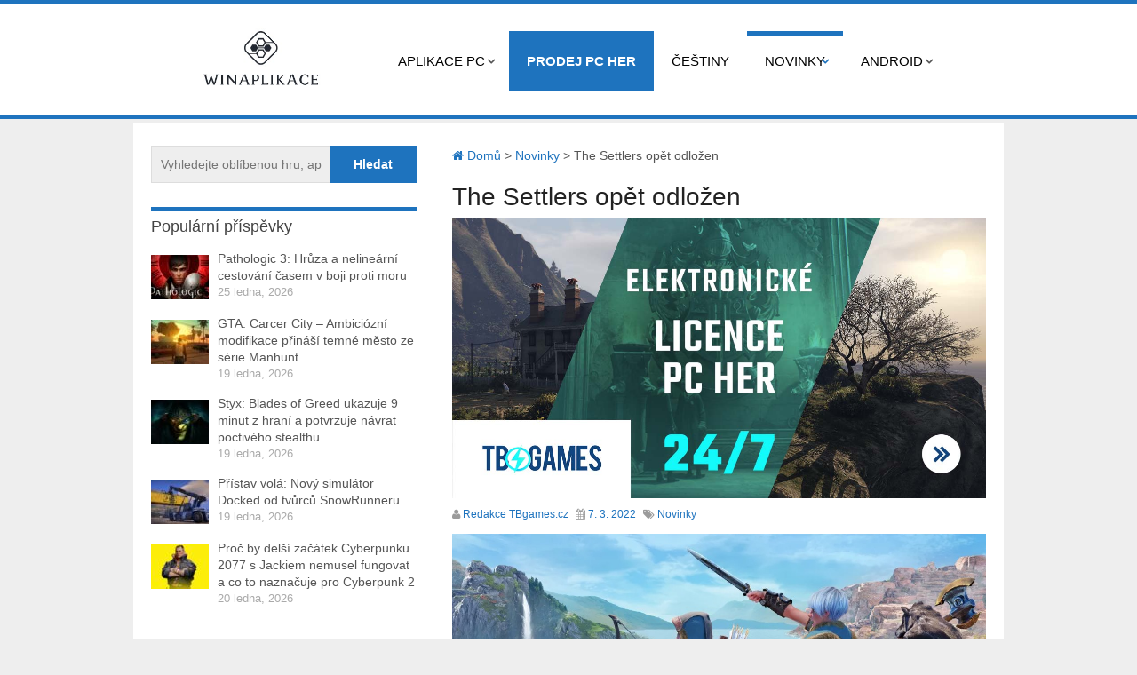

--- FILE ---
content_type: text/html; charset=UTF-8
request_url: https://www.winaplikace.cz/novinky/the-settlers-opet-odlozen/
body_size: 12256
content:
<!DOCTYPE html>
<html class="no-js" lang="cs">
<head>
   
	<meta charset="UTF-8">
	<!-- Always force latest IE rendering engine (even in intranet) & Chrome Frame -->
	<!--[if IE ]>
	<meta http-equiv="X-UA-Compatible" content="IE=edge,chrome=1">
	<![endif]-->
	<link rel="profile" href="http://gmpg.org/xfn/11" />
	<title>The Settlers opět odložen - Winaplikace.cz</title>
	<!--iOS/android/handheld specific -->
<link rel="apple-touch-icon" href="https://www.winaplikace.cz/wp-content/themes/hotnews/apple-touch-icon.png" />
<meta name="viewport" content="width=device-width, initial-scale=1, maximum-scale=1">
<meta name="apple-mobile-web-app-capable" content="yes">
<meta name="apple-mobile-web-app-status-bar-style" content="black">
	<link rel="pingback" href="https://www.winaplikace.cz/xmlrpc.php" />
	<meta name='robots' content='index, follow, max-image-preview:large, max-snippet:-1, max-video-preview:-1' />

	<!-- This site is optimized with the Yoast SEO plugin v19.8 - https://yoast.com/wordpress/plugins/seo/ -->
	<meta name="description" content="Real-time strategie The Settlers je opět odložená a nové datum vydání není známo. Prý nás budou informovat, jestli se něco změní." />
	<link rel="canonical" href="https://www.winaplikace.cz/novinky/the-settlers-opet-odlozen/" />
	<meta property="og:locale" content="cs_CZ" />
	<meta property="og:type" content="article" />
	<meta property="og:title" content="The Settlers opět odložen - Winaplikace.cz" />
	<meta property="og:description" content="Real-time strategie The Settlers je opět odložená a nové datum vydání není známo. Prý nás budou informovat, jestli se něco změní." />
	<meta property="og:url" content="https://www.winaplikace.cz/novinky/the-settlers-opet-odlozen/" />
	<meta property="og:site_name" content="Winaplikace.cz" />
	<meta property="article:published_time" content="2022-03-07T07:00:00+00:00" />
	<meta property="article:modified_time" content="2022-03-04T07:06:06+00:00" />
	<meta property="og:image" content="https://www.winaplikace.cz/wp-content/uploads/2022/03/bB8a4EXjRC4oVBy2JxHTPS-970-80.jpg.jpg" />
	<meta property="og:image:width" content="970" />
	<meta property="og:image:height" content="546" />
	<meta property="og:image:type" content="image/jpeg" />
	<meta name="author" content="Redakce TBgames.cz" />
	<meta name="twitter:card" content="summary_large_image" />
	<meta name="twitter:label1" content="Napsal(a)" />
	<meta name="twitter:data1" content="Redakce TBgames.cz" />
	<meta name="twitter:label2" content="Odhadovaná doba čtení" />
	<meta name="twitter:data2" content="1 minuta" />
	<script type="application/ld+json" class="yoast-schema-graph">{"@context":"https://schema.org","@graph":[{"@type":"WebPage","@id":"https://www.winaplikace.cz/novinky/the-settlers-opet-odlozen/","url":"https://www.winaplikace.cz/novinky/the-settlers-opet-odlozen/","name":"The Settlers opět odložen - Winaplikace.cz","isPartOf":{"@id":"https://www.winaplikace.cz/#website"},"primaryImageOfPage":{"@id":"https://www.winaplikace.cz/novinky/the-settlers-opet-odlozen/#primaryimage"},"image":{"@id":"https://www.winaplikace.cz/novinky/the-settlers-opet-odlozen/#primaryimage"},"thumbnailUrl":"https://www.winaplikace.cz/wp-content/uploads/2022/03/bB8a4EXjRC4oVBy2JxHTPS-970-80.jpg.jpg","datePublished":"2022-03-07T07:00:00+00:00","dateModified":"2022-03-04T07:06:06+00:00","author":{"@id":"https://www.winaplikace.cz/#/schema/person/e6fe05dc7b032aac742b53c81068e6a6"},"description":"Real-time strategie The Settlers je opět odložená a nové datum vydání není známo. Prý nás budou informovat, jestli se něco změní.","breadcrumb":{"@id":"https://www.winaplikace.cz/novinky/the-settlers-opet-odlozen/#breadcrumb"},"inLanguage":"cs","potentialAction":[{"@type":"ReadAction","target":["https://www.winaplikace.cz/novinky/the-settlers-opet-odlozen/"]}]},{"@type":"ImageObject","inLanguage":"cs","@id":"https://www.winaplikace.cz/novinky/the-settlers-opet-odlozen/#primaryimage","url":"https://www.winaplikace.cz/wp-content/uploads/2022/03/bB8a4EXjRC4oVBy2JxHTPS-970-80.jpg.jpg","contentUrl":"https://www.winaplikace.cz/wp-content/uploads/2022/03/bB8a4EXjRC4oVBy2JxHTPS-970-80.jpg.jpg","width":970,"height":546},{"@type":"BreadcrumbList","@id":"https://www.winaplikace.cz/novinky/the-settlers-opet-odlozen/#breadcrumb","itemListElement":[{"@type":"ListItem","position":1,"name":"Domů","item":"https://www.winaplikace.cz/"},{"@type":"ListItem","position":2,"name":"The Settlers opět odložen"}]},{"@type":"WebSite","@id":"https://www.winaplikace.cz/#website","url":"https://www.winaplikace.cz/","name":"Winaplikace.cz","description":"","potentialAction":[{"@type":"SearchAction","target":{"@type":"EntryPoint","urlTemplate":"https://www.winaplikace.cz/?s={search_term_string}"},"query-input":"required name=search_term_string"}],"inLanguage":"cs"},{"@type":"Person","@id":"https://www.winaplikace.cz/#/schema/person/e6fe05dc7b032aac742b53c81068e6a6","name":"Redakce TBgames.cz","image":{"@type":"ImageObject","inLanguage":"cs","@id":"https://www.winaplikace.cz/#/schema/person/image/","url":"https://secure.gravatar.com/avatar/e97ae6e9cca4da14c35dbcee522a838f?s=96&d=mm&r=g","contentUrl":"https://secure.gravatar.com/avatar/e97ae6e9cca4da14c35dbcee522a838f?s=96&d=mm&r=g","caption":"Redakce TBgames.cz"},"sameAs":["https://tomasburon.cz/winaplikace"],"url":"https://www.winaplikace.cz/author/admin/"}]}</script>
	<!-- / Yoast SEO plugin. -->


<link rel="alternate" type="application/rss+xml" title="Winaplikace.cz &raquo; RSS zdroj" href="https://www.winaplikace.cz/feed/" />
<script type="text/javascript">
/* <![CDATA[ */
window._wpemojiSettings = {"baseUrl":"https:\/\/s.w.org\/images\/core\/emoji\/15.0.3\/72x72\/","ext":".png","svgUrl":"https:\/\/s.w.org\/images\/core\/emoji\/15.0.3\/svg\/","svgExt":".svg","source":{"concatemoji":"https:\/\/www.winaplikace.cz\/wp-includes\/js\/wp-emoji-release.min.js?ver=6.5"}};
/*! This file is auto-generated */
!function(i,n){var o,s,e;function c(e){try{var t={supportTests:e,timestamp:(new Date).valueOf()};sessionStorage.setItem(o,JSON.stringify(t))}catch(e){}}function p(e,t,n){e.clearRect(0,0,e.canvas.width,e.canvas.height),e.fillText(t,0,0);var t=new Uint32Array(e.getImageData(0,0,e.canvas.width,e.canvas.height).data),r=(e.clearRect(0,0,e.canvas.width,e.canvas.height),e.fillText(n,0,0),new Uint32Array(e.getImageData(0,0,e.canvas.width,e.canvas.height).data));return t.every(function(e,t){return e===r[t]})}function u(e,t,n){switch(t){case"flag":return n(e,"\ud83c\udff3\ufe0f\u200d\u26a7\ufe0f","\ud83c\udff3\ufe0f\u200b\u26a7\ufe0f")?!1:!n(e,"\ud83c\uddfa\ud83c\uddf3","\ud83c\uddfa\u200b\ud83c\uddf3")&&!n(e,"\ud83c\udff4\udb40\udc67\udb40\udc62\udb40\udc65\udb40\udc6e\udb40\udc67\udb40\udc7f","\ud83c\udff4\u200b\udb40\udc67\u200b\udb40\udc62\u200b\udb40\udc65\u200b\udb40\udc6e\u200b\udb40\udc67\u200b\udb40\udc7f");case"emoji":return!n(e,"\ud83d\udc26\u200d\u2b1b","\ud83d\udc26\u200b\u2b1b")}return!1}function f(e,t,n){var r="undefined"!=typeof WorkerGlobalScope&&self instanceof WorkerGlobalScope?new OffscreenCanvas(300,150):i.createElement("canvas"),a=r.getContext("2d",{willReadFrequently:!0}),o=(a.textBaseline="top",a.font="600 32px Arial",{});return e.forEach(function(e){o[e]=t(a,e,n)}),o}function t(e){var t=i.createElement("script");t.src=e,t.defer=!0,i.head.appendChild(t)}"undefined"!=typeof Promise&&(o="wpEmojiSettingsSupports",s=["flag","emoji"],n.supports={everything:!0,everythingExceptFlag:!0},e=new Promise(function(e){i.addEventListener("DOMContentLoaded",e,{once:!0})}),new Promise(function(t){var n=function(){try{var e=JSON.parse(sessionStorage.getItem(o));if("object"==typeof e&&"number"==typeof e.timestamp&&(new Date).valueOf()<e.timestamp+604800&&"object"==typeof e.supportTests)return e.supportTests}catch(e){}return null}();if(!n){if("undefined"!=typeof Worker&&"undefined"!=typeof OffscreenCanvas&&"undefined"!=typeof URL&&URL.createObjectURL&&"undefined"!=typeof Blob)try{var e="postMessage("+f.toString()+"("+[JSON.stringify(s),u.toString(),p.toString()].join(",")+"));",r=new Blob([e],{type:"text/javascript"}),a=new Worker(URL.createObjectURL(r),{name:"wpTestEmojiSupports"});return void(a.onmessage=function(e){c(n=e.data),a.terminate(),t(n)})}catch(e){}c(n=f(s,u,p))}t(n)}).then(function(e){for(var t in e)n.supports[t]=e[t],n.supports.everything=n.supports.everything&&n.supports[t],"flag"!==t&&(n.supports.everythingExceptFlag=n.supports.everythingExceptFlag&&n.supports[t]);n.supports.everythingExceptFlag=n.supports.everythingExceptFlag&&!n.supports.flag,n.DOMReady=!1,n.readyCallback=function(){n.DOMReady=!0}}).then(function(){return e}).then(function(){var e;n.supports.everything||(n.readyCallback(),(e=n.source||{}).concatemoji?t(e.concatemoji):e.wpemoji&&e.twemoji&&(t(e.twemoji),t(e.wpemoji)))}))}((window,document),window._wpemojiSettings);
/* ]]> */
</script>
<style id='wp-emoji-styles-inline-css' type='text/css'>

	img.wp-smiley, img.emoji {
		display: inline !important;
		border: none !important;
		box-shadow: none !important;
		height: 1em !important;
		width: 1em !important;
		margin: 0 0.07em !important;
		vertical-align: -0.1em !important;
		background: none !important;
		padding: 0 !important;
	}
</style>
<link rel='stylesheet' id='wp-block-library-css' href='https://www.winaplikace.cz/wp-includes/css/dist/block-library/style.min.css?ver=6.5' type='text/css' media='all' />
<style id='classic-theme-styles-inline-css' type='text/css'>
/*! This file is auto-generated */
.wp-block-button__link{color:#fff;background-color:#32373c;border-radius:9999px;box-shadow:none;text-decoration:none;padding:calc(.667em + 2px) calc(1.333em + 2px);font-size:1.125em}.wp-block-file__button{background:#32373c;color:#fff;text-decoration:none}
</style>
<style id='global-styles-inline-css' type='text/css'>
body{--wp--preset--color--black: #000000;--wp--preset--color--cyan-bluish-gray: #abb8c3;--wp--preset--color--white: #ffffff;--wp--preset--color--pale-pink: #f78da7;--wp--preset--color--vivid-red: #cf2e2e;--wp--preset--color--luminous-vivid-orange: #ff6900;--wp--preset--color--luminous-vivid-amber: #fcb900;--wp--preset--color--light-green-cyan: #7bdcb5;--wp--preset--color--vivid-green-cyan: #00d084;--wp--preset--color--pale-cyan-blue: #8ed1fc;--wp--preset--color--vivid-cyan-blue: #0693e3;--wp--preset--color--vivid-purple: #9b51e0;--wp--preset--gradient--vivid-cyan-blue-to-vivid-purple: linear-gradient(135deg,rgba(6,147,227,1) 0%,rgb(155,81,224) 100%);--wp--preset--gradient--light-green-cyan-to-vivid-green-cyan: linear-gradient(135deg,rgb(122,220,180) 0%,rgb(0,208,130) 100%);--wp--preset--gradient--luminous-vivid-amber-to-luminous-vivid-orange: linear-gradient(135deg,rgba(252,185,0,1) 0%,rgba(255,105,0,1) 100%);--wp--preset--gradient--luminous-vivid-orange-to-vivid-red: linear-gradient(135deg,rgba(255,105,0,1) 0%,rgb(207,46,46) 100%);--wp--preset--gradient--very-light-gray-to-cyan-bluish-gray: linear-gradient(135deg,rgb(238,238,238) 0%,rgb(169,184,195) 100%);--wp--preset--gradient--cool-to-warm-spectrum: linear-gradient(135deg,rgb(74,234,220) 0%,rgb(151,120,209) 20%,rgb(207,42,186) 40%,rgb(238,44,130) 60%,rgb(251,105,98) 80%,rgb(254,248,76) 100%);--wp--preset--gradient--blush-light-purple: linear-gradient(135deg,rgb(255,206,236) 0%,rgb(152,150,240) 100%);--wp--preset--gradient--blush-bordeaux: linear-gradient(135deg,rgb(254,205,165) 0%,rgb(254,45,45) 50%,rgb(107,0,62) 100%);--wp--preset--gradient--luminous-dusk: linear-gradient(135deg,rgb(255,203,112) 0%,rgb(199,81,192) 50%,rgb(65,88,208) 100%);--wp--preset--gradient--pale-ocean: linear-gradient(135deg,rgb(255,245,203) 0%,rgb(182,227,212) 50%,rgb(51,167,181) 100%);--wp--preset--gradient--electric-grass: linear-gradient(135deg,rgb(202,248,128) 0%,rgb(113,206,126) 100%);--wp--preset--gradient--midnight: linear-gradient(135deg,rgb(2,3,129) 0%,rgb(40,116,252) 100%);--wp--preset--font-size--small: 13px;--wp--preset--font-size--medium: 20px;--wp--preset--font-size--large: 36px;--wp--preset--font-size--x-large: 42px;--wp--preset--spacing--20: 0.44rem;--wp--preset--spacing--30: 0.67rem;--wp--preset--spacing--40: 1rem;--wp--preset--spacing--50: 1.5rem;--wp--preset--spacing--60: 2.25rem;--wp--preset--spacing--70: 3.38rem;--wp--preset--spacing--80: 5.06rem;--wp--preset--shadow--natural: 6px 6px 9px rgba(0, 0, 0, 0.2);--wp--preset--shadow--deep: 12px 12px 50px rgba(0, 0, 0, 0.4);--wp--preset--shadow--sharp: 6px 6px 0px rgba(0, 0, 0, 0.2);--wp--preset--shadow--outlined: 6px 6px 0px -3px rgba(255, 255, 255, 1), 6px 6px rgba(0, 0, 0, 1);--wp--preset--shadow--crisp: 6px 6px 0px rgba(0, 0, 0, 1);}:where(.is-layout-flex){gap: 0.5em;}:where(.is-layout-grid){gap: 0.5em;}body .is-layout-flow > .alignleft{float: left;margin-inline-start: 0;margin-inline-end: 2em;}body .is-layout-flow > .alignright{float: right;margin-inline-start: 2em;margin-inline-end: 0;}body .is-layout-flow > .aligncenter{margin-left: auto !important;margin-right: auto !important;}body .is-layout-constrained > .alignleft{float: left;margin-inline-start: 0;margin-inline-end: 2em;}body .is-layout-constrained > .alignright{float: right;margin-inline-start: 2em;margin-inline-end: 0;}body .is-layout-constrained > .aligncenter{margin-left: auto !important;margin-right: auto !important;}body .is-layout-constrained > :where(:not(.alignleft):not(.alignright):not(.alignfull)){max-width: var(--wp--style--global--content-size);margin-left: auto !important;margin-right: auto !important;}body .is-layout-constrained > .alignwide{max-width: var(--wp--style--global--wide-size);}body .is-layout-flex{display: flex;}body .is-layout-flex{flex-wrap: wrap;align-items: center;}body .is-layout-flex > *{margin: 0;}body .is-layout-grid{display: grid;}body .is-layout-grid > *{margin: 0;}:where(.wp-block-columns.is-layout-flex){gap: 2em;}:where(.wp-block-columns.is-layout-grid){gap: 2em;}:where(.wp-block-post-template.is-layout-flex){gap: 1.25em;}:where(.wp-block-post-template.is-layout-grid){gap: 1.25em;}.has-black-color{color: var(--wp--preset--color--black) !important;}.has-cyan-bluish-gray-color{color: var(--wp--preset--color--cyan-bluish-gray) !important;}.has-white-color{color: var(--wp--preset--color--white) !important;}.has-pale-pink-color{color: var(--wp--preset--color--pale-pink) !important;}.has-vivid-red-color{color: var(--wp--preset--color--vivid-red) !important;}.has-luminous-vivid-orange-color{color: var(--wp--preset--color--luminous-vivid-orange) !important;}.has-luminous-vivid-amber-color{color: var(--wp--preset--color--luminous-vivid-amber) !important;}.has-light-green-cyan-color{color: var(--wp--preset--color--light-green-cyan) !important;}.has-vivid-green-cyan-color{color: var(--wp--preset--color--vivid-green-cyan) !important;}.has-pale-cyan-blue-color{color: var(--wp--preset--color--pale-cyan-blue) !important;}.has-vivid-cyan-blue-color{color: var(--wp--preset--color--vivid-cyan-blue) !important;}.has-vivid-purple-color{color: var(--wp--preset--color--vivid-purple) !important;}.has-black-background-color{background-color: var(--wp--preset--color--black) !important;}.has-cyan-bluish-gray-background-color{background-color: var(--wp--preset--color--cyan-bluish-gray) !important;}.has-white-background-color{background-color: var(--wp--preset--color--white) !important;}.has-pale-pink-background-color{background-color: var(--wp--preset--color--pale-pink) !important;}.has-vivid-red-background-color{background-color: var(--wp--preset--color--vivid-red) !important;}.has-luminous-vivid-orange-background-color{background-color: var(--wp--preset--color--luminous-vivid-orange) !important;}.has-luminous-vivid-amber-background-color{background-color: var(--wp--preset--color--luminous-vivid-amber) !important;}.has-light-green-cyan-background-color{background-color: var(--wp--preset--color--light-green-cyan) !important;}.has-vivid-green-cyan-background-color{background-color: var(--wp--preset--color--vivid-green-cyan) !important;}.has-pale-cyan-blue-background-color{background-color: var(--wp--preset--color--pale-cyan-blue) !important;}.has-vivid-cyan-blue-background-color{background-color: var(--wp--preset--color--vivid-cyan-blue) !important;}.has-vivid-purple-background-color{background-color: var(--wp--preset--color--vivid-purple) !important;}.has-black-border-color{border-color: var(--wp--preset--color--black) !important;}.has-cyan-bluish-gray-border-color{border-color: var(--wp--preset--color--cyan-bluish-gray) !important;}.has-white-border-color{border-color: var(--wp--preset--color--white) !important;}.has-pale-pink-border-color{border-color: var(--wp--preset--color--pale-pink) !important;}.has-vivid-red-border-color{border-color: var(--wp--preset--color--vivid-red) !important;}.has-luminous-vivid-orange-border-color{border-color: var(--wp--preset--color--luminous-vivid-orange) !important;}.has-luminous-vivid-amber-border-color{border-color: var(--wp--preset--color--luminous-vivid-amber) !important;}.has-light-green-cyan-border-color{border-color: var(--wp--preset--color--light-green-cyan) !important;}.has-vivid-green-cyan-border-color{border-color: var(--wp--preset--color--vivid-green-cyan) !important;}.has-pale-cyan-blue-border-color{border-color: var(--wp--preset--color--pale-cyan-blue) !important;}.has-vivid-cyan-blue-border-color{border-color: var(--wp--preset--color--vivid-cyan-blue) !important;}.has-vivid-purple-border-color{border-color: var(--wp--preset--color--vivid-purple) !important;}.has-vivid-cyan-blue-to-vivid-purple-gradient-background{background: var(--wp--preset--gradient--vivid-cyan-blue-to-vivid-purple) !important;}.has-light-green-cyan-to-vivid-green-cyan-gradient-background{background: var(--wp--preset--gradient--light-green-cyan-to-vivid-green-cyan) !important;}.has-luminous-vivid-amber-to-luminous-vivid-orange-gradient-background{background: var(--wp--preset--gradient--luminous-vivid-amber-to-luminous-vivid-orange) !important;}.has-luminous-vivid-orange-to-vivid-red-gradient-background{background: var(--wp--preset--gradient--luminous-vivid-orange-to-vivid-red) !important;}.has-very-light-gray-to-cyan-bluish-gray-gradient-background{background: var(--wp--preset--gradient--very-light-gray-to-cyan-bluish-gray) !important;}.has-cool-to-warm-spectrum-gradient-background{background: var(--wp--preset--gradient--cool-to-warm-spectrum) !important;}.has-blush-light-purple-gradient-background{background: var(--wp--preset--gradient--blush-light-purple) !important;}.has-blush-bordeaux-gradient-background{background: var(--wp--preset--gradient--blush-bordeaux) !important;}.has-luminous-dusk-gradient-background{background: var(--wp--preset--gradient--luminous-dusk) !important;}.has-pale-ocean-gradient-background{background: var(--wp--preset--gradient--pale-ocean) !important;}.has-electric-grass-gradient-background{background: var(--wp--preset--gradient--electric-grass) !important;}.has-midnight-gradient-background{background: var(--wp--preset--gradient--midnight) !important;}.has-small-font-size{font-size: var(--wp--preset--font-size--small) !important;}.has-medium-font-size{font-size: var(--wp--preset--font-size--medium) !important;}.has-large-font-size{font-size: var(--wp--preset--font-size--large) !important;}.has-x-large-font-size{font-size: var(--wp--preset--font-size--x-large) !important;}
.wp-block-navigation a:where(:not(.wp-element-button)){color: inherit;}
:where(.wp-block-post-template.is-layout-flex){gap: 1.25em;}:where(.wp-block-post-template.is-layout-grid){gap: 1.25em;}
:where(.wp-block-columns.is-layout-flex){gap: 2em;}:where(.wp-block-columns.is-layout-grid){gap: 2em;}
.wp-block-pullquote{font-size: 1.5em;line-height: 1.6;}
</style>
<link rel='stylesheet' id='mts-flexslider-css' href='https://www.winaplikace.cz/wp-content/themes/hotnews/css/flexslider.css?ver=6.5' type='text/css' media='all' />
<link rel='stylesheet' id='mts-fontawesome-css' href='https://www.winaplikace.cz/wp-content/themes/hotnews/css/font-awesome.min.css?ver=6.5' type='text/css' media='all' />
<link rel='stylesheet' id='stylesheet-css' href='https://www.winaplikace.cz/wp-content/themes/hotnews/style.css?ver=6.5' type='text/css' media='all' />
<style id='stylesheet-inline-css' type='text/css'>

		body {background-color:#eeeeee; }
		body {background-image: url(https://www.winaplikace.cz/wp-content/themes/hotnews/images/nobg.png);}
		#navigation .menu [class^='icon-']:hover:before, #navigation .sfHover > a, #navigation .menu [class*=' icon-']:hover:before, #navigation .menu ul [class^='icon-']:hover:before, #navigation .menu ul [class*=' icon-']:hover:before, .post-info-home, .single .post-info, #navigation ul > .current-menu-item:before, #navigation ul > .current_page_item:before, #navigation ul .current-menu-item > a, #navigation ul > li:hover:before, .secondary-navigation li:hover > a, .postauthor h5, .copyrights a, .single_post a:not(.wp-block-button__link):not(.wp-block-file__button), .textwidget a, #logo a, .pnavigation2 a, .sidebar.c-4-12 a:hover, .copyrights a:hover, footer .widget li a:hover, .sidebar.c-4-12 a:hover, .related-posts a:hover, .reply a, .title a:hover, .post-info a:hover,.comm, .readMore a:hover, .fn a:hover, a, a:hover, .grid .post-info, .grid .post-info a, #navigation ul .current-menu-item:after, #navigation ul .current-post-parent:after, #navigation ul li:hover:after { color:#1e73be; }
		.sbutton, #searchsubmit, .pagination  .nav-previous a:hover, #load-posts a, .pagination .nav-next a:hover, .reply a, #commentform input#submit, .contactform #submit, .mts-subscribe input[type='submit'], #move-to-top, #searchform .icon-search, .currenttext, .pagination a:hover, .single .pagination a:hover .currenttext, .tagcloud a, input[type='submit'], a#pull, .widget_tabs2 .tab_title a:hover, .widget_tabs2 .tab_title.selected a, .widget_tabs2 .pagination a, .pace .pace-progress, .flex-direction-nav a:hover { background-color:#1e73be; color: #fff!important; }
		.flex-control-thumbs .flex-active{ border-top:3px solid #1e73be;}
		#navigation > ul > .current-menu-item a, #navigation > ul > .current-post-parent a, .cat-posts, .latest-posts, .sidebar .widget h3, .pagination a, input[type='submit'], #load-posts a { border-color: #1e73be;}
		.secondary-navigation { background-color:#ffffff; }
		.main-header, #navigation > ul > .current-menu-item > a, #navigation > ul > .current-post-parent > a, #navigation > ul > li:hover > a {background-color:#FFFFFF; background-image: url(https://www.winaplikace.cz/wp-content/themes/hotnews/images/nobg.png);}
		#navigation > ul > .current-menu-item > a, #navigation > ul > .current-post-parent > a, #navigation > ul > li:hover > a { background-color:#FFFFFF; }
		footer {background-color:#FFFFFF; background-image: url(https://www.winaplikace.cz/wp-content/themes/hotnews/images/nobg.png);}
		
		.article { float: right; padding: 0 2% 0 3%; }
		.sidebar.c-4-12 { float: left; padding-right: 0; padding-left: 2%; }
		.shareit { top: 282px; left: auto; z-index: 0; margin: 0 0 0 -123px; width: 90px; position: fixed; overflow: hidden; padding: 5px; border:none; border-right: 0;}
		.share-item {margin: 2px;}
		.shareit { margin: 0 625px 0; border-left: 0; }
		
		
		
		
		
			
</style>
<link rel='stylesheet' id='responsive-css' href='https://www.winaplikace.cz/wp-content/themes/hotnews/css/responsive.css?ver=6.5' type='text/css' media='all' />
<script type="text/javascript" src="https://www.winaplikace.cz/wp-includes/js/jquery/jquery.min.js?ver=3.7.1" id="jquery-core-js"></script>
<script type="text/javascript" src="https://www.winaplikace.cz/wp-includes/js/jquery/jquery-migrate.min.js?ver=3.4.1" id="jquery-migrate-js"></script>
<script type="text/javascript" src="https://www.winaplikace.cz/wp-content/themes/hotnews/js/customscript.js?ver=6.5" id="customscript-js"></script>
<script type="text/javascript" src="https://www.winaplikace.cz/wp-content/themes/hotnews/js/jquery.flexslider-min.imagesloaded.js?ver=6.5" id="mts-flexslider-js"></script>
<link rel="https://api.w.org/" href="https://www.winaplikace.cz/wp-json/" /><link rel="alternate" type="application/json" href="https://www.winaplikace.cz/wp-json/wp/v2/posts/3272" /><link rel="EditURI" type="application/rsd+xml" title="RSD" href="https://www.winaplikace.cz/xmlrpc.php?rsd" />

<link rel='shortlink' href='https://www.winaplikace.cz/?p=3272' />
<link rel="alternate" type="application/json+oembed" href="https://www.winaplikace.cz/wp-json/oembed/1.0/embed?url=https%3A%2F%2Fwww.winaplikace.cz%2Fnovinky%2Fthe-settlers-opet-odlozen%2F" />
<link rel="alternate" type="text/xml+oembed" href="https://www.winaplikace.cz/wp-json/oembed/1.0/embed?url=https%3A%2F%2Fwww.winaplikace.cz%2Fnovinky%2Fthe-settlers-opet-odlozen%2F&#038;format=xml" />
<link href="http://fonts.googleapis.com/css?family=" rel="stylesheet" type="text/css">
<style type="text/css">
.text-logo a{ font-family: Arial, Helvetica, sans-serif; font-weight: normal; font-size: 38px; color: ; }
.site-description{ font-family: Arial, Helvetica, sans-serif; font-weight: normal; font-size: 14px; color: #555555; }
.menu li a, .menu li{ font-family: Arial, Helvetica, sans-serif; font-weight: normal; font-size: 16px; color: #555555; }
h1{ font-family: Arial, Helvetica, sans-serif; font-weight: normal; font-size: 28px; color: #222222; }
h2{ font-family: Arial, Helvetica, sans-serif; font-weight: normal; font-size: 24px; color: #222222; }
h3{ font-family: Arial, Helvetica, sans-serif; font-weight: normal; font-size: 22px; color: #222222; }
h4{ font-family: Arial, Helvetica, sans-serif; font-weight: normal; font-size: 20px; color: #222222; }
h5{ font-family: Arial, Helvetica, sans-serif; font-weight: normal; font-size: 18px; color: #222222; }
h6{ font-family: Arial, Helvetica, sans-serif; font-weight: normal; font-size: 16px; color: #222222; }
body{ font-family: Arial, Helvetica, sans-serif; font-weight: normal; font-size: 14px; color: #555555; }
.f-widget{ font-family: Arial, Helvetica, sans-serif; font-weight: normal; font-size: 14px; color: #8d8d8d; }
footer .widget li a{ font-family: Arial, Helvetica, sans-serif; font-weight: normal; font-size: 14px; color: #666666; }
</style>
<script type="text/javascript">document.documentElement.className = document.documentElement.className.replace(/\bno-js\b/,'js');</script><link rel="icon" href="https://www.winaplikace.cz/wp-content/uploads/2021/06/winaplikace-logo-65x65.jpg" sizes="32x32" />
<link rel="icon" href="https://www.winaplikace.cz/wp-content/uploads/2021/06/winaplikace-logo.jpg" sizes="192x192" />
<link rel="apple-touch-icon" href="https://www.winaplikace.cz/wp-content/uploads/2021/06/winaplikace-logo.jpg" />
<meta name="msapplication-TileImage" content="https://www.winaplikace.cz/wp-content/uploads/2021/06/winaplikace-logo.jpg" />
		<style type="text/css" id="wp-custom-css">
			div#content_box h2 a {
    background-color: black;
    width: 100%;
    color: white;
    padding: 6px;
    text-align: center;
    display: block;
}

strong.schema-faq-question {
    background-color: black;
    padding: 10px;
    color: white;
}

p.schema-faq-answer {
    background-color: #dbdbdb;
    padding: 10px;
    color: black;
}

div#content_box h2 a:hover {
    text-decoration: underline;
    background-color: #222222;
}

.wp-block-embed iframe {
    max-width: 100%;
    margin-top: 10px;
}

p {
  
    margin-top: 10px;
	text-align: justify;
	}

.twitter-tweet.twitter-tweet-rendered{
display: flex;
    max-width: 550px;
    /* width: 100%; */
    margin: auto;
    /* text-align: center; */
    /* margin-bottom: 10px;
   */
	
}

li#menu-item-110 a {
    font-weight: bold;
    background-color: #1e73be;
    color: white !important;
}

li#menu-item-110 a:hover {
    font-weight: bold;
    background-color: #0e4c83 !important;
    color: white !important;
}

li#menu-item-110:hover {
    font-weight: bold;
    background-color: #0e4c83 !important;
    color: white !important;
}		</style>
			<meta name="google-site-verification" content="3NPzFST8dEIGHhDbRXgRMPzsWwz0gTD92RE1ZLNLw40" />
	






</head>
<body id ="blog" class="post-template-default single single-post postid-3272 single-format-standard main" itemscope itemtype="http://schema.org/WebPage">


	<div class="main-container-wrap">
		 	<div class="container">




	
 

			

			</div><!--.container-->   
      





		<header class="main-header">
   
   
							<div class="secondary-navigation"> 
					<nav id="navigation" class="clearfix">
          	<div class="logo-wrap">
																					  <h2 id="logo" class="image-logo">
										<a href="https://www.winaplikace.cz"><img src="https://www.winaplikace.cz/wp-content/uploads/2021/06/winaplikace-logo.jpg" alt="Winaplikace.cz"></a>
									</h2><!-- END #logo -->
																		</div>
						<a href="#" rel="nofollow" id="pull" class="toggle-mobile-menu">Menu</a>
													<ul id="menu-menu-1" class="menu clearfix"><li id="menu-item-33" class="menu-item menu-item-type-taxonomy menu-item-object-category menu-item-has-children menu-item-33"><a href="https://www.winaplikace.cz/aplikace-windows/">Aplikace PC</a>
<ul class="sub-menu">
	<li id="menu-item-56" class="menu-item menu-item-type-taxonomy menu-item-object-category menu-item-56"><a href="https://www.winaplikace.cz/aplikace-windows/hudba/">Hudba</a></li>
	<li id="menu-item-38" class="menu-item menu-item-type-taxonomy menu-item-object-category menu-item-38"><a href="https://www.winaplikace.cz/aplikace-windows/prohlizece/">Prohlížeče</a></li>
	<li id="menu-item-190" class="menu-item menu-item-type-taxonomy menu-item-object-category menu-item-190"><a href="https://www.winaplikace.cz/aplikace-windows/fotky-a-videa/">Fotky a videa</a></li>
	<li id="menu-item-159" class="menu-item menu-item-type-taxonomy menu-item-object-category menu-item-159"><a href="https://www.winaplikace.cz/aplikace-windows/tapety/">Tapety</a></li>
	<li id="menu-item-34" class="menu-item menu-item-type-taxonomy menu-item-object-category menu-item-34"><a href="https://www.winaplikace.cz/aplikace-windows/streamovaci-sluzby/">Stream</a></li>
	<li id="menu-item-68" class="menu-item menu-item-type-taxonomy menu-item-object-category menu-item-68"><a href="https://www.winaplikace.cz/aplikace-windows/socialni-site/">Sociální sítě</a></li>
</ul>
</li>
<li id="menu-item-110" class="menu-item menu-item-type-custom menu-item-object-custom menu-item-110"><a target="_blank" rel="noopener" href="https://tbgames.cz">Prodej PC her</a></li>
<li id="menu-item-3949" class="menu-item menu-item-type-taxonomy menu-item-object-category menu-item-3949"><a href="https://www.winaplikace.cz/cestiny-do-her/">Češtiny</a></li>
<li id="menu-item-39" class="menu-item menu-item-type-taxonomy menu-item-object-category current-post-ancestor current-menu-parent current-post-parent menu-item-has-children menu-item-39"><a href="https://www.winaplikace.cz/novinky/">Novinky</a>
<ul class="sub-menu">
	<li id="menu-item-5812" class="menu-item menu-item-type-taxonomy menu-item-object-category menu-item-5812"><a href="https://www.winaplikace.cz/novinky/grafiky/">Grafiky</a></li>
</ul>
</li>
<li id="menu-item-4931" class="menu-item menu-item-type-custom menu-item-object-custom menu-item-has-children menu-item-4931"><a href="https://www.androiduj.cz/">Android</a>
<ul class="sub-menu">
	<li id="menu-item-4929" class="menu-item menu-item-type-taxonomy menu-item-object-category menu-item-4929"><a href="https://www.winaplikace.cz/android/aplikace/">Aplikace</a></li>
	<li id="menu-item-4930" class="menu-item menu-item-type-taxonomy menu-item-object-category menu-item-4930"><a href="https://www.winaplikace.cz/android/hry/">Hry</a></li>
</ul>
</li>
</ul>											</nav>
				</div>
			   
		 							
		</header>
		<div class="main-container">
<div class="mobilemenu-header">

<ul class="menu-mobil">
<li><a href="https://www.winaplikace.cz/">Domů</a><i class="fa fa-search" aria-hidden="true"></i>
</li>
<li><a href="https://www.winaplikace.cz/kategorie/aplikace-windows/">Aplikace Windows</a><i class="fa fa-search" aria-hidden="true"></i>
</li>
<li><a href="https://www.winaplikace.cz/kategorie/hry-windows/">Hry na PC</a><i class="fa fa-search" aria-hidden="true"></i>
</li>
<li><a href="https://www.winaplikace.cz/kategorie/novinky/">Windows novinky</a><i class="fa fa-search" aria-hidden="true"></i>
</li>  
	<li><a href="https://www.androiduj.cz/">Android</a><i class="fa fa-search" aria-hidden="true"></i>
</li>
		<li><a href="https://tbgames.cz">Prodej PC her</a><i class="fa fa-search" aria-hidden="true"></i>
</li> 
	
</ul>
   </div>			
			


												

<div id="page" class="single">
	<article class="article">
		<div id="content_box" >
    
							<div id="post-3272" class="g post post-3272 type-post status-publish format-standard has-post-thumbnail hentry category-novinky tag-the-settlers has_thumb">
					<div class="single_post">
						<div class="breadcrumb" itemscope itemtype="https://schema.org/BreadcrumbList"><div itemprop="itemListElement" itemscope
	      itemtype="https://schema.org/ListItem" class="root"><a href="https://www.winaplikace.cz" itemprop="item"><span itemprop="name"><i class="icon-home"></i> Domů</span><meta itemprop="position" content="1" /></a></div><div class="seperator">&nbsp;>&nbsp;</div><div itemprop="itemListElement" itemscope
				      itemtype="https://schema.org/ListItem"><a href="https://www.winaplikace.cz/novinky/" itemprop="item"><span itemprop="name">Novinky</span><meta itemprop="position" content="2" /></a></div><div class="seperator">&nbsp;>&nbsp;</div><div itemprop="itemListElement" itemscope itemtype="https://schema.org/ListItem"><span itemprop="name">The Settlers opět odložen</span><meta itemprop="position" content="3" /></div></div>						<header>
							<h1 class="single-title">The Settlers opět odložen</h1>
<a href="https://tbgames.cz" target="_blank"><img src="https://www.winaplikace.cz/wp-content/uploads/2025/10/1200x628.jpg"></a>
															<div class="post-info">
																			<span class="theauthor"><i class="icon-user"></i> <a href="https://www.winaplikace.cz/author/admin/" title="Příspěvky od Redakce TBgames.cz" rel="author">Redakce TBgames.cz</a></span>
																												<span class="thetime updated"><i class="icon-calendar"></i> 7. 3. 2022</span>
																												<span class="thecategory"><i class="icon-tags"></i> <a href="https://www.winaplikace.cz/novinky/" rel="category tag">Novinky</a></span>
																										</div>
													</header><!--.headline_area-->
                                      
              
                                      <a href="https://www.winaplikace.cz/wp-content/uploads/2022/03/bB8a4EXjRC4oVBy2JxHTPS-970-80.jpg.jpg" rel="lightbox"><img width="970" height="546" src="https://www.winaplikace.cz/wp-content/uploads/2022/03/bB8a4EXjRC4oVBy2JxHTPS-970-80.jpg.jpg" class="attachment-fullsize size-fullsize wp-post-image" alt="" decoding="async" fetchpriority="high" srcset="https://www.winaplikace.cz/wp-content/uploads/2022/03/bB8a4EXjRC4oVBy2JxHTPS-970-80.jpg.jpg 970w, https://www.winaplikace.cz/wp-content/uploads/2022/03/bB8a4EXjRC4oVBy2JxHTPS-970-80.jpg-300x169.jpg 300w, https://www.winaplikace.cz/wp-content/uploads/2022/03/bB8a4EXjRC4oVBy2JxHTPS-970-80.jpg-768x432.jpg 768w" sizes="(max-width: 970px) 100vw, 970px" /></a>										  




												<div class="post-single-content box mark-links">
														
<p>Již delší dobu je hra naplánovaná na vydání a to 17. března 2022. Jde o městskou strategickou hru v reálném čase, <strong>která měla na začátku roku beta test. Nicméně asi nejde vše podle plánu.</strong></p>



<span id="more-3272"></span>



<p>Ubisoft opětovně odsouvají vydání této hry. Stalo se tak v roce 2019, 2020 i dnes. Nyní to je prý kvůli ohlasům ze strany bety, která nedávno byla. <strong>To znamená jediné, že 17. března hra opravdu nevyjde a nové datum není dáno.</strong></p>
<div class="mobilemenu-header">

<ul class="menu-mobil">
<li><a href="https://www.winaplikace.cz/">Domů</a><i class="fa fa-search" aria-hidden="true"></i>
</li>
<li><a href="https://www.winaplikace.cz/kategorie/aplikace-windows/">Aplikace Windows</a><i class="fa fa-search" aria-hidden="true"></i>
</li>
<li><a href="https://www.winaplikace.cz/kategorie/hry-windows/">Hry na PC</a><i class="fa fa-search" aria-hidden="true"></i>
</li>
<li><a href="https://www.winaplikace.cz/kategorie/novinky/">Windows novinky</a><i class="fa fa-search" aria-hidden="true"></i>
</li>  
		<li><a href="https://www.androiduj.cz/">Android</a><i class="fa fa-search" aria-hidden="true"></i>
</li>
		<li><a href="https://tbgames.cz">Prodej PC her</a><i class="fa fa-search" aria-hidden="true"></i>
</li> 
</ul>
   </div>	
<div style="margin-bottom:-5px;margin-top:-9px">

</div>





<p>Tento čas ale bude využit na plno k vylepšení této hry. Prioritou je kvalita hry a nikoliv rychlost tvorby. Další informace se prý dozvíme později.</p>



<p>The Settlers je známá real-time strategie už z roku 1993. Mezitím dorazilo asi šest dalších dílů. <strong>Osmý díl byl dokonce naplánován na 2014, ale nikdy nebyl dokončen.</strong></p>
																																		</div>
           
         
					</div><!--.post-content box mark-links-->
          
                                         
                
                             
                        
                         
           
              												<!-- Start Related Posts -->
						<div class="related-posts"><div class="postauthor-top"><h3>Další podobné zprávy</h3></div><ul>							<li class=" relatepostli2">
								<a class="relatedthumb" href="https://www.winaplikace.cz/novinky/tvurci-got-dostali-odvaznou-zadost-serie-na-mobilnich-telefonech/" title="Tvůrci GOT dostali odvážnou žádost: Série na mobilních telefonech!">
									<span class="rthumb">
																					<img width="270" height="150" src="https://www.winaplikace.cz/wp-content/uploads/2024/02/tvurci-got-dostali-odvaznou-zadost-serie-na-mobilnich-telefonech-270x150.png" class="attachment-related size-related wp-post-image" alt="Tvůrci GOT dostali odvážnou žádost: Série na mobilních telefonech!" title="" decoding="async" />																			</span>
									<span>
										Tvůrci GOT dostali odvážnou žádost: Série na mobilních telefonech!									</span>
								</a>
								<span class="rtext">
									Vedení "ví", jak natáčet, co?!

Tvůrci slavného seriálu Hra o trůny nedávno odhalili zajímavou anekdotu ohledně své spolupráce se společností HBO. Podle nich dostali								</span>
							</li>
														<li class=" relatepostli3">
								<a class="relatedthumb" href="https://www.winaplikace.cz/novinky/asus-predstavuje-novou-herni-klavesnici-rog-strix-scope-ii-96-wireless-s-vymenitelnymi-mechanickymi-spinaci-a-tlumici-penou/" title="„Asus představuje novou herní klávesnici ROG Strix Scope II 96 Wireless s vyměnitelnými mechanickými spínači a tlumící pěnou.“">
									<span class="rthumb">
																					<img width="270" height="150" src="https://www.winaplikace.cz/wp-content/uploads/2023/07/asus-predstavuje-novou-herni-klavesnici-rog-strix-scope-ii-96-wireless-s-vymenitelnymi-mechanickymi-spinaci-a-tlumici-penou-270x150.jpg" class="attachment-related size-related wp-post-image" alt="„Asus představuje novou herní klávesnici ROG Strix Scope II 96 Wireless s vyměnitelnými mechanickými spínači a tlumící pěnou.“" title="" decoding="async" />																			</span>
									<span>
										„Asus představuje novou herní klávesnici ROG Strix Scope II 96 Wireless s vyměnitelnými mechanickými spínači a tlumící pěnou.“									</span>
								</a>
								<span class="rtext">
									Asus představuje svou novou herní klávesnici ROG Strix Scope II 96 Wireless, která je vyrobena pevně a disponuje možností výměny kláves. Klávesnice je								</span>
							</li>
							</ul></div>						<!-- .related-posts -->
					
			   
			   <div class="mobilemenu-header">

<ul class="menu-mobil">
<li><a href="https://www.winaplikace.cz/">Domů</a><i class="fa fa-search" aria-hidden="true"></i>
</li>
<li><a href="https://www.winaplikace.cz/kategorie/aplikace-windows/">Aplikace Windows</a><i class="fa fa-search" aria-hidden="true"></i>
</li>
<li><a href="https://www.winaplikace.cz/kategorie/hry-windows/">Hry na PC</a><i class="fa fa-search" aria-hidden="true"></i>
</li>
<li><a href="https://www.winaplikace.cz/kategorie/novinky/">Windows novinky</a><i class="fa fa-search" aria-hidden="true"></i>
</li>  
		<li><a href="https://www.androiduj.cz/">Android</a><i class="fa fa-search" aria-hidden="true"></i>
</li>
		<li><a href="https://tbgames.cz">Prodej PC her</a><i class="fa fa-search" aria-hidden="true"></i>
</li> 
</ul>
   </div>	
			  <a href="https://tbgames.cz" target="_blank"><img src="https://www.winaplikace.cz/wp-content/uploads/2025/10/1200x628.jpg"></a>
				
									</div><!--.g post-->
							        
		</div>
 
	</article>
	<aside class="sidebar c-4-12">
	<div id="sidebars" class="g">
		<div class="sidebar">
			<ul class="sidebar_list">
				<div id="search-2" class="widget widget_search"><form method="get" id="searchform" class="search-form" action="https://www.winaplikace.cz" _lpchecked="1">
	<fieldset>
		<input type="text" name="s" id="s" value="" placeholder="Vyhledejte oblíbenou hru, aplikaci a další" x-webkit-speech="x-webkit-speech" >
		<input id="search-image" class="sbutton" type="submit" value="Hledat">
	</fieldset>
</form></div><div id="mts_poluar_posts_widget-2" class="widget widget_mts_poluar_posts_widget"><h3 class="widget-title">Populární příspěvky</h3><ul class="popular-posts">		<li>
			<a href="https://www.winaplikace.cz/novinky/pathologic-3-hruza-a-nelinearni-cestovani-casem-v-boji-proti-moru/">
										                        	                            <img width="65" height="50" src="https://www.winaplikace.cz/wp-content/uploads/2026/01/Pathologic-3-Wallpaper-65x50.jpg" class="attachment-widgetthumb size-widgetthumb wp-post-image" alt="PC hra Pathologic 3" title="" decoding="async" loading="lazy" />                                            								Pathologic 3: Hrůza a nelineární cestování časem v boji proti moru			</a>
			<div class="meta">
									25 ledna, 2026															</div> <!--end .entry-meta-->
					</li>
				<li>
			<a href="https://www.winaplikace.cz/novinky/gta-carcer-city-ambiciozni-modifikace-prinasi-temne-mesto-ze-serie-manhunt/">
										                        	                            <img width="65" height="50" src="https://www.winaplikace.cz/wp-content/uploads/2026/01/resize-65x50.jpg" class="attachment-widgetthumb size-widgetthumb wp-post-image" alt="Hra na PC GTA San Andreas" title="" decoding="async" loading="lazy" />                                            								GTA: Carcer City &#8211; Ambiciózní modifikace přináší temné město ze série Manhunt			</a>
			<div class="meta">
									19 ledna, 2026															</div> <!--end .entry-meta-->
					</li>
				<li>
			<a href="https://www.winaplikace.cz/novinky/styx-blades-of-greed-ukazuje-9-minut-z-hrani-a-potvrzuje-navrat-poctiveho-stealthu/">
										                        	                            <img width="65" height="50" src="https://www.winaplikace.cz/wp-content/uploads/2026/01/urupskzftvaiwx4695be423b385a617402165-65x50.jpg" class="attachment-widgetthumb size-widgetthumb wp-post-image" alt="Hra na pc Styx: Blades of Greed" title="" decoding="async" loading="lazy" />                                            								Styx: Blades of Greed ukazuje 9 minut z hraní a potvrzuje návrat poctivého stealthu			</a>
			<div class="meta">
									19 ledna, 2026															</div> <!--end .entry-meta-->
					</li>
				<li>
			<a href="https://www.winaplikace.cz/novinky/pristav-vola-novy-simulator-docked-od-tvurcu-snowrunneru/">
										                        	                            <img width="65" height="50" src="https://www.winaplikace.cz/wp-content/uploads/2026/01/jr1zwdfowxgj26p696dcd112ff39036649027-65x50.jpg" class="attachment-widgetthumb size-widgetthumb wp-post-image" alt="Hra na PC Docked" title="" decoding="async" loading="lazy" />                                            								Přístav volá: Nový simulátor Docked od tvůrců SnowRunneru			</a>
			<div class="meta">
									19 ledna, 2026															</div> <!--end .entry-meta-->
					</li>
				<li>
			<a href="https://www.winaplikace.cz/novinky/proc-by-delsi-zacatek-cyberpunku-2077-s-jackiem-nemusel-fungovat-a-co-to-naznacuje-pro-cyberpunk-2/">
										                        	                            <img width="65" height="50" src="https://www.winaplikace.cz/wp-content/uploads/2026/01/TTeWPiAwse9zCbPsTV5DF5-970-80.jpg-65x50.jpg" class="attachment-widgetthumb size-widgetthumb wp-post-image" alt="Cyberpunk 2 PC hra" title="" decoding="async" loading="lazy" />                                            								Proč by delší začátek Cyberpunku 2077 s Jackiem nemusel fungovat a co to naznačuje pro Cyberpunk 2			</a>
			<div class="meta">
									20 ledna, 2026															</div> <!--end .entry-meta-->
					</li>
		</ul>
</div><div id="tag_cloud-2" class="widget widget_tag_cloud"><h3 class="widget-title">Populární témata</h3><div class="tagcloud"><a href="https://www.winaplikace.cz/pc-hry/amd/" class="tag-cloud-link tag-link-45 tag-link-position-1" style="font-size: 11.294117647059pt;" aria-label="AMD (388 položek)">AMD</a>
<a href="https://www.winaplikace.cz/pc-hry/call-of-duty/" class="tag-cloud-link tag-link-222 tag-link-position-2" style="font-size: 8.4117647058824pt;" aria-label="Call of Duty (204 položek)">Call of Duty</a>
<a href="https://www.winaplikace.cz/pc-hry/diablo-4/" class="tag-cloud-link tag-link-665 tag-link-position-3" style="font-size: 8.3088235294118pt;" aria-label="Diablo 4 (198 položek)">Diablo 4</a>
<a href="https://www.winaplikace.cz/pc-hry/fallout/" class="tag-cloud-link tag-link-764 tag-link-position-4" style="font-size: 8.9264705882353pt;" aria-label="Fallout (229 položek)">Fallout</a>
<a href="https://www.winaplikace.cz/pc-hry/fps/" class="tag-cloud-link tag-link-768 tag-link-position-5" style="font-size: 11.294117647059pt;" aria-label="FPS (389 položek)">FPS</a>
<a href="https://www.winaplikace.cz/pc-hry/grafika/" class="tag-cloud-link tag-link-1083 tag-link-position-6" style="font-size: 11.088235294118pt;" aria-label="Grafika (367 položek)">Grafika</a>
<a href="https://www.winaplikace.cz/pc-hry/helldivers/" class="tag-cloud-link tag-link-1032 tag-link-position-7" style="font-size: 8.6176470588235pt;" aria-label="Helldivers (214 položek)">Helldivers</a>
<a href="https://www.winaplikace.cz/pc-hry/helldivers-2/" class="tag-cloud-link tag-link-1193 tag-link-position-8" style="font-size: 8.9264705882353pt;" aria-label="Helldivers 2 (226 položek)">Helldivers 2</a>
<a href="https://www.winaplikace.cz/pc-hry/hry/" class="tag-cloud-link tag-link-1342 tag-link-position-9" style="font-size: 22pt;" aria-label="Hry (4&nbsp;270 položek)">Hry</a>
<a href="https://www.winaplikace.cz/pc-hry/intel/" class="tag-cloud-link tag-link-44 tag-link-position-10" style="font-size: 10.470588235294pt;" aria-label="Intel (320 položek)">Intel</a>
<a href="https://www.winaplikace.cz/pc-hry/marvel/" class="tag-cloud-link tag-link-786 tag-link-position-11" style="font-size: 8.1029411764706pt;" aria-label="Marvel (190 položek)">Marvel</a>
<a href="https://www.winaplikace.cz/pc-hry/microsoft/" class="tag-cloud-link tag-link-21 tag-link-position-12" style="font-size: 9.0294117647059pt;" aria-label="Microsoft (233 položek)">Microsoft</a>
<a href="https://www.winaplikace.cz/pc-hry/nvidia/" class="tag-cloud-link tag-link-46 tag-link-position-13" style="font-size: 11.088235294118pt;" aria-label="Nvidia (374 položek)">Nvidia</a>
<a href="https://www.winaplikace.cz/pc-hry/ovladani/" class="tag-cloud-link tag-link-1116 tag-link-position-14" style="font-size: 9.0294117647059pt;" aria-label="Ovládání (231 položek)">Ovládání</a>
<a href="https://www.winaplikace.cz/pc-hry/palworld/" class="tag-cloud-link tag-link-545 tag-link-position-15" style="font-size: 8.1029411764706pt;" aria-label="Palworld (189 položek)">Palworld</a>
<a href="https://www.winaplikace.cz/pc-hry/pc/" class="tag-cloud-link tag-link-180 tag-link-position-16" style="font-size: 19.117647058824pt;" aria-label="PC (2&nbsp;218 položek)">PC</a>
<a href="https://www.winaplikace.cz/pc-hry/playstation/" class="tag-cloud-link tag-link-548 tag-link-position-17" style="font-size: 13.147058823529pt;" aria-label="Playstation (584 položek)">Playstation</a>
<a href="https://www.winaplikace.cz/pc-hry/sony/" class="tag-cloud-link tag-link-271 tag-link-position-18" style="font-size: 8.3088235294118pt;" aria-label="Sony (197 položek)">Sony</a>
<a href="https://www.winaplikace.cz/pc-hry/starfield/" class="tag-cloud-link tag-link-264 tag-link-position-19" style="font-size: 8.5147058823529pt;" aria-label="Starfield (210 položek)">Starfield</a>
<a href="https://www.winaplikace.cz/pc-hry/star-wars/" class="tag-cloud-link tag-link-383 tag-link-position-20" style="font-size: 8pt;" aria-label="Star Wars (184 položek)">Star Wars</a>
<a href="https://www.winaplikace.cz/pc-hry/steam/" class="tag-cloud-link tag-link-6 tag-link-position-21" style="font-size: 17.161764705882pt;" aria-label="Steam (1&nbsp;445 položek)">Steam</a>
<a href="https://www.winaplikace.cz/pc-hry/steam-deck/" class="tag-cloud-link tag-link-751 tag-link-position-22" style="font-size: 8.4117647058824pt;" aria-label="Steam Deck (205 položek)">Steam Deck</a>
<a href="https://www.winaplikace.cz/pc-hry/steamu/" class="tag-cloud-link tag-link-1192 tag-link-position-23" style="font-size: 15.205882352941pt;" aria-label="Steamu (935 položek)">Steamu</a>
<a href="https://www.winaplikace.cz/pc-hry/valve/" class="tag-cloud-link tag-link-233 tag-link-position-24" style="font-size: 9.0294117647059pt;" aria-label="Valve (236 položek)">Valve</a>
<a href="https://www.winaplikace.cz/pc-hry/xbox/" class="tag-cloud-link tag-link-285 tag-link-position-25" style="font-size: 12.838235294118pt;" aria-label="Xbox (547 položek)">Xbox</a></div>
</div><div id="mts_ad_300_widget-2" class="widget mts_ad_300_widget"><div class="ad-300"><a href="https://tbgames.cz"><img src="https://www.winaplikace.cz/wp-content/uploads/2025/10/300x600.jpg" width="300" height="250" alt="" /></a></div></div><div id="block-3" class="widget widget_block">
<pre class="wp-block-code"><code></code></pre>
</div>			</ul>
		</div>
	</div><!--sidebars-->
</aside>	</div><!--#page-->
</div><!--.main-container-->
<footer>
	<div class="footerTop">
		<div class="container">
			<div class="footer-widgets col3">
				<div class="f-widget f-widget-1">
									</div>
				<div class="f-widget f-widget-2">
									</div>
				<div class="f-widget f-widget-3 last">
									</div>
							</div><!--.footer-widgets-->
		</div><!--.container-->
	</div>
	<div class="copyrights">
		<a href="https://www.winaplikace.cz">Winaplikace.cz</a> patřící do skupiny <a href="https://www.tomasburon.cz/" target="_blank">TBcreative Invest</a> © 2020 - 2026.
	</div> 
</footer><!--footer-->
</div><!--.main-container-wrap-->





<!-- Global site tag (gtag.js) - Google Analytics -->
<script async src="https://www.googletagmanager.com/gtag/js?id=UA-7852062-37"></script>
<script>
  window.dataLayer = window.dataLayer || [];
  function gtag(){dataLayer.push(arguments);}
  gtag('js', new Date());

  gtag('config', 'UA-7852062-37');
</script>



  <script>
  function checkDivLoaded() {
    var div = document.querySelector('.fc-consent-root');
    if (div) {
        clearInterval(intervalId); // Zrušení intervalu
          jQuery(".fc-primary-button").trigger('click'); // Spuštění události kliknutí na tlačítko
        console.log('Element s třídou myClass byl načten.');
    }
}

var intervalId = setInterval(checkDivLoaded, 500); // Kontrola každých 500 ms

</script>


</body>
</html>

--- FILE ---
content_type: text/css
request_url: https://www.winaplikace.cz/wp-content/themes/hotnews/style.css?ver=6.5
body_size: 9942
content:
/*
Theme Name: HotNews
Theme URI: http://mythemeshop.com/themes/hotnews
Author: MyThemeShop
Author URI: http://mythemeshop.com/
Description: HotNews is a trendy, news magazine and breaking news style WordPress blog theme. It features a slick slider, numerous post widgets, a touch of color and plenty of contrast to improve readability.
Version: 2.2.6
Text Domain: mythemeshop
Domain Path: /lang
MTS Product Type: Free
*/

html, body, div, span, applet, object, iframe, h1, h2, h3, h4, h5, h6, p, blockquote, pre, a, abbr, acronym, address, big, cite, code, del, dfn, em, img, ins, kbd, q, s, samp, small, strike, strong, sub, sup, tt, var, b, u, i, center, dl, dt, dd, ol, ul, li, fieldset, form, label, legend, table, caption, tbody, tfoot, thead, tr, th, td, article, aside, canvas, details, embed, figure, figcaption, footer, header, hgroup, menu, nav, output, ruby, section, summary, time, mark, audio, video {
    margin: 0;
    padding: 0;
    border: 0;
    font-size: 100%;
    font: inherit;
    vertical-align: baseline;
}

.tag #content_box ul li {
    text-align: center;
    padding: 0px;
    /* margin-bottom: 0px; */
    /* background-color: black; */
    /* list-style: disc; */
    /* margin-left: 10px; */
}

.tag #content_box ul {
    margin-bottom: 20px;
}

.menu li a, .menu li{font-size:15px !important; }

.post-single-content a {
    font-weight: bold;
}

.odkaz_ke_stazeni a:hover{color:white;text-decoration:underline;}

  @media(min-width:768px){
.mobilemenu-header {
    display: none;
}
}

ul.menu-mobil a {
    color: white !important;
}


.mobilemenu-header h2{margin-bottom: 10px;
    background-color: #000000;
    padding: 10px;
    color: white;
    margin-top: 30px !important;
    text-align: center;
    }
    
    
    ul.menu-mobil li {
     /* display: inline; */
    background-color: green;
    padding: -2px;
    /* margin-right: 9px; */
    margin: auto;
    width: 100%;
    color: white;
    text-align: center;
    margin-bottom: 1px;
}
ul.menu-mobil li:hover {
background-color:#0c520c;
}

ul.menu-mobil li a{
    color:white;
}

ul.menu-mobil i {
    margin-left: 9px;
}

ul.menu-mobil {
     margin-top: 0px;
     margin: 0px;
    /* width: 300px; */
    text-align: center;
    margin-bottom: 10px;
    font-size: 16px;
    line-height: 41px;
}

div#move-to-top {
    display: none;
}
.headeR_mob{display:none;}
@media(max-width:768px){
	.headeR_mob{display:block;}
	
}


.odkaz_ke_stazeni {
    background-color: #1e73be;
    text-align: center;
    color: white;
    padding: 17px;
    display: flow-root;
	margin-bottom: 12px;
}


.odkaz_ke_stazeni a{
   
    color: white;
   
}

.secondary-navigation{     border-bottom: 5px solid #1e73be;
    border-top: 5px solid #1e73be;}
.menu li a{color:black !important;}
#navigation ul li{margin-top:30px !important;}
#navigation ul ul li {
    margin-top: 0px !important;
}

@media(max-width:980px){
.reklama-podheaderem{
top: -50px;
}
    
}

.bolding{font-weight:bold;}

.unic-badge {
    display: none !important;
}
.reklama-podheaderem {
    width: 100%;
    clear: both;
    position: relative;
}
   
.button_disable_reklama1 {    cursor: pointer;
    cursor: pointer;
    width: 300px;
    left: 0px;
    top: -14px;
    padding-top: 0;
       font-size: 9px;
    text-shadow: 1px 1px 0px #000;
    height: 14px;
    background-color: #ffffff;
    color: #000000;
    position: absolute;
    z-index: 9999;
    text-align: center;
    margin: auto;}  

.reklama1,.reklama3{position:absolute;         top: 45px;z-index:999999999;width:300px;}
div#mobile-menu-wrapper {
    z-index: 9999999999999999999;
}

@media(min-width:1458px){.reklama1,.reklama3{ top: 80px;z-index:999999999;width:300px;}}
html {
    overflow-x: hidden;
    -webkit-font-smoothing: antialiased;
}

.reklama-dole1.desktop {
    position: fixed;
    bottom: 0px;
    z-index: 9999999999999;
        width: 100%;
        max-width: 980px;
}
article, aside, details, figcaption, figure, footer, header, hgroup, menu, nav, section { display: block }
ol, ul { list-style: none }
blockquote, q { quotes: none }
table {
    border-collapse: collapse;
    border-spacing: 0;
}
button, input, select, textarea { margin: 0 }
:focus { outline: 0 }
img, video, object {
    max-width: 100%;
    height: auto!important;
}
iframe { max-width: 100% }
blockquote {
    font-style: italic;
    font-weight: normal;
    font-size: 20px;
    line-height: 1.4;
    padding: 0 10px 20px 27px;
    position: relative;
    margin-top: 25px;
}
blockquote:after {
    font-family: FontAwesome;
    position: absolute;
    content: "\f10d";
    font-size: 20px;
    width: 50px;
    top: 0;
    left: 0;
}
blockquote p { margin-bottom: 10px }
strong, b { font-weight: bold }
em, i, cite { font-style: italic }
small { font-size: 100% }
figure { margin: 10px 0 }
code, pre {
    font-weight: normal;
    font-style: normal;
}
code {
    padding: 0 8px;
    line-height: 1.5;
}
pre code { padding: 0 }
mark {
    padding: 1px 6px;
    margin: 0 2px;
    color: black;
    background: #FFF7A8;
}
address {
    margin: 10px 0;
    font-style: italic;
}
.wp-caption {
    background: #fff;
    border: 1px solid #f0f0f0;
    max-width: 96%;
    padding: 5px 5px 7px;
    text-align: center;
    margin-bottom: 15px;
}
sub { font-size: 10px }
sup {
    font-size: 10px;
    top: -7px;
    position: relative;
}
.sticky {

}
.gallery-caption {

}
#gallery-1 img { border: 0!important }
.bypostauthor {

}
.wp-caption-text {
    margin-bottom: 0;
    width: 100%;
}
dl {

}
dt {
    float: left;
    clear: left;
    width: 100px;
    text-align: right;
    font-weight: bold;
}
dd {
    margin: 0 0 0 110px;
    padding: 0 0 0.5em 0;
    overflow: hidden;
}
/* =WordPress Core
-------------------------------------------------------------- */
/*-[ Framework ]--------------------*/
#page .wp-caption img {
    border: 0 none;
    height: auto;
    margin: 0;
    max-width: 100%;
    padding: 0;
    width: auto;
}
.alignnone { margin: 0 20px 20px 0 }
.alignright {
    float: right;
    margin: 0 0 20px 10px;
}
.alignleft {
    float: left;
    clear: left;
    margin: 0 10px 20px 0;
}
a img.alignright {
    float: right;
    margin: 5px 0 20px 20px;
}
a img.alignnone { margin: 5px 20px 20px 0 }
a img.alignleft {
    float: left;
    margin: 5px 20px 20px 0;
}
a img.aligncenter {
    display: block;
    margin-left: auto;
    margin-right: auto;
}
.wp-caption {
    background: #fff;
    border: 1px solid #f0f0f0;
    max-width: 96%; /* Image does not overflow the content area */
    padding: 5px 3px 10px;
    text-align: center;
}
.wp-caption.alignnone {
    margin: 0;
    margin-bottom: 15px;
    max-width: 100%;
}
.wp-caption.alignleft { margin: 5px 20px 20px 0 }
.wp-caption.alignright { margin: 5px 0 20px 20px }
.wp-caption img {
    border: 0 none;
    height: auto;
    margin: 0;
    max-width: 98.5%;
    padding: 0;
    width: auto;
}
.wp-caption p.wp-caption-text {
    line-height: 17px;
    margin: 0;
    padding: 0 4px 0;
}
/* Text meant only for screen readers. */
.screen-reader-text {
    clip: rect(1px, 1px, 1px, 1px);
    position: absolute !important;
    height: 1px;
    width: 1px;
    overflow: hidden;
}
.screen-reader-text:focus {
    background-color: #f1f1f1;
    border-radius: 3px;
    box-shadow: 0 0 2px 2px rgba(0, 0, 0, 0.6);
    clip: auto !important;
    color: #21759b;
    display: block;
    font-size: 14px;
    font-size: 0.875rem;
    font-weight: bold;
    height: auto;
    left: 5px;
    line-height: normal;
    padding: 15px 23px 14px;
    text-decoration: none;
    top: 5px;
    width: auto;
    z-index: 100000; /* Above WP toolbar. */
}
/*-[ Framework ]--------------------*/
body {
    font: 14px/23px Noto Sans, sans-serif;
    color: #555;
    background-color: #EBEBEB;
}
::-moz-selection {
    background: #222;
    color: white;
    text-shadow: none;
}
::selection {
    background: #222;
    color: white;
    text-shadow: none;
}
#page, .container {
    position: relative;
    margin-right: auto;
    margin-left: auto;
}
/* .post-single-content h1, .post-single-content h2, .post-single-content h3, .post-single-content h4, .post-single-content h5, .post-single-content h6 { text-transform: uppercase } */
.post-single-content h2 { font-size: 24px }
h1, h2, h3, h4, h5, h6 {
    font-weight: bold;
    margin-bottom: 12px;
    color: #444;
}
h1 {
    font-size: 28px;
    line-height: 1.4;
}
h2 { line-height: 1.4 }
h3 {
    font-size: 22px;
    line-height: 1.4;
}
h4 {
    font-size: 20px;
    line-height: 1.4;
}
h5 {
    font-size: 18px;
    line-height: 1.4;
}
h6 {
    font-size: 16px;
    line-height: 1.4;
}
.sub-title { font-size: 12px }
p { margin-bottom: 10px }
a {
    text-decoration: none;
    color: #EE210B;
    -webkit-transition: color 0.25s linear;
    transition: color 0.25s linear;
}
a:hover { color: #EE210B }
a:link, a:visited, a:active { text-decoration: none }
/*-[ Main container ]---------------*/
.main-container {
   
    width: 980px;
    margin: -85px auto -70px;
    clear: both;
    display: block;
    padding: 10px;
    position: relative;
    z-index: 99;
}
#page, .container {
    max-width: 980px;
    min-width: 240px;
}
#page {
    background: #fff;
    padding-top: 25px;
    min-height: 100px;
    float: none;
    clear: both;
    overflow: hidden;
}
#navigation ul .menu-item-has-children > a { padding-right: 27px; }
.menu-item-has-children:after {
    content: "\f107";
    font-family: "FontAwesome";
    position: absolute;
    right: 16px;
    font-size: 14px;
    top: 14px;
    font-weight: bold;
}
#navigation ul li .menu-item-has-children:after {
    top: 9px;
    font-weight: bold;
}
/*-[ Header ]-----------------------*/
body > header {
    float: left;
    width: 100%;
    position: relative;
}
.main-header {
    background: #fff;
    
    position: relative;
    float: none;
    width: 100%;
   
}

.flex-caption {
   
    position: relative !important;
    }
.main-header .container {
    background: #fff;
    width: 980px;
}
#header {
    position: relative;
    width: 100%;
   
    margin: 0;
    padding: 0;
    margin-top: 0px;
    margin-bottom:0px;
}
#header h1, #header h2 {
    font-size: 38px;
    float: left;
    display: inline-block;
    line-height: 1;
    position: relative;
    margin-bottom: 0;
}
#logo a {
    text-transform: uppercase;
    float: left;
    line-height: 1;
}
#logo img { float: left;    width: 228px; }
.logo-wrap {
   
    overflow: hidden;
    float: left;
}
.site-description {
    float: left;
    margin-top: 0;
    max-width: 350px;
    clear: left;
}
#header .header-search { float: right }
#header #searchform {
    max-width: 100%;
    float: right;
    width: auto;
    min-width: 206px;
}
#header #s {
    margin: 0 !important;
    width: 80%;
}
.widget-header {
    float: right;
    max-width: 77%;
    margin-bottom: 10px;
}
.widget-header .textwidget {
    float: left;
    margin-top: 46px;
   
}
/*-[ Navigation ]-----------------*/
.secondary-navigation {
    background: #010101;
    display: block;
   
    width: 100%;
}
.secondary-navigation a {
    color: #555555;
    font-weight: bold;
    text-align: left;
    text-decoration: none;
    padding: 14px 20px;
    text-transform: uppercase;
    -webkit-transition: color 0.25s linear;
    transition: color 0.25s linear;
}
.secondary-navigation a .sub {
    font-size: 11px;
    font-weight: normal;
    color: #9B9B9B;
}
#navigation > ul > .current-menu-item > a, #navigation > ul > .current-post-parent > a {
    background-color: #FFFFFF;
    border-top: 5px solid #FF4545;
    color: #FF4545;
    padding: 9px 20px 14px;
}
#navigation {
    margin: 0 auto;
    width: 960px;
}
#navigation ul { margin: 0 auto }
#navigation .menu {

}
#navigation ul li {
    float: left;
    position: relative;
    line-height: 40px;
}
#navigation ul li a, #navigation ul li a:link, #navigation ul li a:visited { display: inline-block }
#navigation > ul > .current a {
    background: transparent;
    color: #5a5a5a !important;
}
#navigation ul li li {
    background: #fff;
    border-bottom: 0;
}
#navigation ul ul {
    position: absolute;
    width: 192px;
    padding: 20px 0 0 0;
    padding-top: 0;
    z-index: 99999999999999999;
    font-size: 12px;
    color: #798189;
    border-bottom: 1px solid #eee;
    border-top: 1px solid #fff;
}
#navigation ul ul li {
    border: 1px solid #EEE;
    border-top: 0;
    border-bottom: 0;
    padding: 0;
    background: #fff;
    color: #000;
}
#navigation ul ul a, #navigation ul ul a:link, #navigation ul ul a:visited {
    padding: 9px 42px 9px 18px;
    position: relative;
    width: 130px;
    border-left: 0;
    background: transparent;
    border-right: 0;
    border-radius: 0;
    border-bottom: 1px solid rgba(255, 255, 255, 0.05);
    margin: 0;
}
#navigation ul ul li:last-child a { border-bottom: none }
#navigation ul ul {
    opacity: 0;
    left: -999em;
}
#navigation ul li:hover ul {
    left: auto;
    opacity: 1;
}
#navigation ul ul ul {
    top: -1px;
    border-top: 1px solid #eee;
}
#navigation li:hover ul ul, #navigation li:hover ul ul ul, #navigation li:hover ul ul ul ul {
    left: -999em;
    opacity: 0;
}
#navigation li:hover ul, #navigation li li:hover ul, #navigation li li li:hover ul, #navigation li li li li:hover ul {
    opacity: 1;
    left: 190px;
}
#navigation .menu [class^="icon-"]:before, #navigation .menu [class*=" icon-"]:before {
    position: absolute;
    top: 15px;
    left: 18px;
    -webkit-transition: color 0.25s linear;
    transition: color 0.25s linear;
}
#navigation .menu ul [class^="icon-"]:before, #navigation .menu ul [class*=" icon-"]:before {
    top: 10px;
    left: 16px;
}
#navigation .menu ul [class^="icon-"]:hover:before, #navigation .menu ul [class*=" icon-"]:hover:before { color: #000 }
#navigation .menu [class^="icon-"] > a, #navigation .menu [class*=" icon-"] > a {
    padding-left: 40px!important;
    padding-right: 30px;
}
#navigation .menu ul [class^="icon-"] > a, #navigation .menu ul [class*=" icon-"] > a { padding-right: 20px }
#navigation ul li:before { color: #555 }
/* #navigation ul .current-menu-item:before, #navigation ul li:hover:before, #navigation ul ul li:before { color: #fff } */
.clearfix:before, .clearfix:after {
    content: " ";
    display: table;
}
.clearfix:after { clear: both }
.clearfix { *zoom: 1  }
a#pull { display: none }
/*-[ Content ]--------------------*/
.article {
    width: 61.4%;
    float: left;
    margin-bottom: 10px;
    padding: 0 3% 0 2%;
}
#content_box {
    float: left;
    width: 100%;
}
.post {
    float: left;
    width: 100%;
}
.single_post {
    background-color: #fff;
    width: 100%;
}
.single_post .post-info span, .single_post .post-info a { font-size: 12px }
.single_post .post-info span { margin-right: 5px }
.single_post .post-info i { color: #9B9B9B }
.single_page {
    background-color: white;
    padding-top: 0;
}
.post-content {
    overflow: hidden;
    clear: both;
}
.post-single-content {
    overflow: hidden;
    clear: both;
}
.readMore {
    font-size: 13px;
    font-weight: 700;
    color: #222;
}
.readMore a { color: #222 }
.frontPost .readMore a {
    color: #000;
    font-size: 12px;
}
.ss-full-width {
    background: white;
    overflow: hidden;
    padding: 0 2%;
}
.ss-full-width #content_box {
    padding-right: 0;
    padding-left: 0;
}
.post.excerpt {
    clear: both;
    margin-bottom: 30px;
    overflow: hidden;
    padding-bottom: 15px;
    background-color: #fff;
    width: auto;
}
.wp-post-image { float: left }
.bigfeatured-thumbnail {
    float: left;
    max-width: 100%;
}
#bigfeatured-thumbnail {
    float: left;
    max-width: 477px;
}
.featured-thumbnail { max-width: 100% }
#featured-thumbnail {
    float: left;
    margin-right: 2.5%;
    max-width: 250px;
    width: 42.4%;
}
.latestPost #featured-thumbnail { margin-top: 5px }
.featured-thumbnail img {
    margin-bottom: 0;
    width: 100%;
}
.title {
    font-size: 18px;
    margin-bottom: 5px;
    line-height: 21px;
}
.single-title {
    padding: 0 0 0 0;
    clear: both;
    margin-bottom: 5px;
}
.title a { color: #222 }
.page h1.title { padding-top: 0 }
.post-info {
    display: block;
    color: #999;
    font-size: 12px;
    width: 100%;
}
.post-info a { color: #919191 }
.post-info span { margin-right: 0 }
.post-info i { color: #000 }
.related-posts .post-info {
    clear: none;
    float: none;
}
.thecategory { margin-left: 0 }
/**********latest-posts***********/
.cat-posts {
    border-top: 5px solid #FF4545;
    float: left;
    margin-bottom: 30px;
    width: 100%;
}
.frontTitle {
    font-size: 18px;
    line-height: 22px;
    margin: 5px 0 20px;
}
.cat-posts-1 .frontPost {
    float: left;
    margin-right: 4.2%;
    width: 30.5%;
}
.cat-posts-2 .frontPost {
    float: left;
    margin-right: 5%;
    width: 47.5%;
}
.cat-posts-1 #featured-thumbnail {
    margin-right: 0;
    width: 100%;
}
.post-info-home {
    color: #FF4545;
    float: left;
    font-size: 12px;
    margin: 12px 0;
    width: 100%;
}
.cat-posts .front-view-title { line-height: 1.3 }
.cat-posts-2 #featured-thumbnail {
    margin-right: 0;
    width: 100%;
    max-width: 280px;
}
.latest-posts {
   
    float: left;
    width: 100%;
}
.latestPost .post-info {
    float: none;
    margin-top: 0;
    margin-bottom: 0;
    color: #999;
}
.grid .post-info {
    margin-top: 10px;
    float: left;
}
article header {
    margin-bottom: 11px;
    width: 100%;
}
.single article header { margin-bottom: 10px }
.latestPost {
    border-bottom: 1px solid #EEEEEE;
    width: 100%;
    float: left;
    margin-bottom: 20px;
    padding-bottom: 25px;
}
.latestPost .title {
    clear: none;
    display: block;
    line-height: 1.4;
    font-size: 18px;
    margin-bottom: 5px;
    margin-top: 5px;
}
.front-view-content { overflow: hidden }
.single_post header {
    width: 100%;
    margin-bottom: 8px;
}
article img.left, article img.alignleft, .wp-caption.alignleft {
    margin: 0.3em 1em 0.5em 0;
    display: block;
    float: left;
}
article img.right, article img.alignright, .wp-caption.alignright {
    margin: 0.3em 0 0.5em 1em;
    display: block;
    float: right;
}
article img.center, article img.aligncenter, .wp-caption.aligncenter {
    margin: 0.3em auto 1em auto;
    display: block;
}
article img.aligncenter, article img.alignnone {
    margin-top: 1em;
    margin-bottom: 1em;
    display: block;
    clear: both;
}
article ul {
    margin: 1.5em 0 1.571em 1.9em;
    list-style-type: square;
}
article ol {
    margin: 1.5em 0 1.571em 1.9em;
    list-style-type: decimal;
}
article ul ul, article ol ol, article ul ol, article ol ul {
    margin-top: 0;
    margin-bottom: 0;
}
article .iconlist { margin-left: 0 }
article .iconlist li { list-style-type: none }
/*-[ Tab widget ]------------------------------*/
#tabber {
    display: block;
    height: auto;
    margin: 0;
    overflow: hidden;
}
#tabber .inside {
    padding: 0 0 15px 0;
    margin-top: 0;
    border: 0;
}
#tabber ul.tabs {
    height: 40px;
    text-align: center;
    overflow: hidden;
}
#tabber ul.tabs li {
    background: none;
    float: left;
    display: inline;
    font-weight: bold;
    cursor: pointer;
    border-bottom: none;
    width: 50%;
    text-align: center;
    margin-left: 0;
    margin-bottom: 0;
}
#tabber ul.tabs li a {
    background: #E8E7E7;
    color: #999;
    display: block;
    float: left;
    margin: 0;
    text-align: center;
    padding: 2px 0 2px 0;
    line-height: 2.6;
    width: 100%;
    border-bottom: 1px solid #E03F00;
    padding-bottom: 1px;
    text-shadow: 0 1px 0 #FFF;
}
#tabber ul.tabs li a.selected {
    margin: 0;
    color: #fff;
    text-decoration: none;
    line-height: 2.6;
    text-align: center;
    text-shadow: 0 1px 0 rgba(0, 0, 0, 0.24);
}
#tabber ul.tabs li.tab-recent-posts a.selected {

}
#tabber ul.tabs li a:hover {
    color: #222;
    text-decoration: none;
}
#tabber .inside li {
    list-style: none;
    padding: 15px 0 0 0;
    margin: 0;
}
#tabber .inside li:first-child { padding-top: 17px }
#tabber .inside li a {
    line-height: 1.4;
    display: block;
}
#tabber p { margin-bottom: 0 }
#tabber .inside li a:hover {
    -webkit-transition: all 0.25s linear;
    transition: all 0.25s linear;
}
#tabber .inside li div.info {
    display: table;
    top: 0px !important;
    margin: 0px !important;
    padding: 0px !important;
}
#tabber .inside li div.info .entry-title { margin-bottom: 0 }
#tabber .inside li .meta {
    display: block;
    font-size: 12px;
    color: #999;
}
#tabber .tab-thumb {
    border: 1px solid #f0f0f0;
    padding: 4px;
    background: #fff;
    float: left;
    display: inline;
    margin: 0px 12px 0px 0px;
}
.post-number {
    position: relative;
    width: 22px;
    height: 22px;
    text-align: center;
    line-height: 23px;
    font-weight: bold;
    color: #fff;
    bottom: 22px;
    background: #2DB2EB;
}
#tabber .inside .tabsSep {
    margin-top: 7px;
    width: 100%;
    height: 1px;
    background-color: #e8e5de;
    clear: both;
    float: left;
}
#sidebars #tabber .wp-post-image, footer #tabber .wp-post-image { margin-top: 4px }
/*-[ Tweets Widget ]---------------------------*/
.tweets li { margin-bottom: 15px!important }
/*-[ Custom Nav Widget ]---------------------------*/
.widget_nav_menu [class^="icon-"], .widget_nav_menu [class*=" icon-"] { display: list-item }
.widget_nav_menu [class^="icon-"] > a, .widget_nav_menu [class*=" icon-"] > a { padding-left: 5px }
.widget_nav_menu .sub-menu { margin-top: 8px }
.widget_nav_menu .menu-item-has-children:after { display: none }
/*-[ Text Widget ]---------------------------*/
.textwidget { line-height: 23px }
/*-[ Form Input ]------------------*/
input, textarea, select {
    background: #ddd;
    padding: 8px 12px;
    color: #666;
    border: 1px solid #D8D8D8;
    font-family: inherit;
    font-size: 14px;
    box-sizing: border-box;
}
textarea {
    overflow: auto;
    resize: vertical;
}
select {
    padding: 6px 10px;
    border-color: #D8D8D8;
}
input:focus, textarea:focus {

}
/*-[ Tables ]--------------------*/
table {
    width: 100%;
    text-align: left;
    margin-bottom: 25px;
    border: 2px solid #F1F4F6;
}
thead {
    background: #F7F8F9;
    font-size: 14px;
    color: #585F65;
}
table th, table td {
    padding: 7px 15px;
    text-align: left;
}
thead th { padding: 14px }
tbody th {
    font-weight: normal;
    border-bottom: 1px solid #F5F7F9;
}
/*-[ Gutenberg Editor ]--------------------*/
/*Table*/
table.wp-block-table {
    border: 0;
    overflow-x: auto;
    display: block;
    margin-bottom: 1.5em;
}
table.wp-block-table th, table.wp-block-table td { border: 2px solid #d8d8d8 }
.wp-block-table tbody {
    width: 100%;
    min-width: 240px;
}
/*Cover Image*/
.wp-block-cover-image.aligncenter {
    display: -webkit-box!important;
    display: flex!important;
    margin: 0 0 1.5em;
}
.wp-block-cover-image.alignleft { margin-right: 20px }
.wp-block-cover-image.alignright { margin-left: 20px }
.wp-block-columns { clear: both }
.wp-block-image img { height: auto }
/*PullQuotes*/
body .wp-block-pullquote {
    width: 100%;
    margin: 0;
    padding: 3em 25px;
    box-sizing: border-box;
}
body .wp-block-pullquote.alignleft {
    margin-right: 0;
    text-align: left;
    max-width: 100%;
}
body .wp-block-pullquote.alignright {
    margin-left: 0;
    max-width: 100%;
    text-align: right;
}
body .wp-block-pullquote > p { font-size: 20px }
/*Gallery*/
.wp-block-gallery .blocks-gallery-image figcaption, .wp-block-gallery .blocks-gallery-item figcaption { box-sizing: border-box }
.wp-block-gallery.aligncenter {
    display: -webkit-box;
    display: flex;
    margin: 0 -8px 1.5em;
}
.wp-block-gallery.alignleft { margin: 0 20px 1.5em -8px }
.wp-block-gallery.alignright { margin: 0 -8px 1.5em 20px }
.wp-block-image.is-resized {
    width: -webkit-fit-content;
    width: -moz-fit-content;
    width: fit-content;
}
.wp-block-image.is-resized img { max-width: 100% }
.ss-full-width .wp-block-image.is-resized {
    width: -webkit-min-content;
    width: -moz-min-content;
    width: min-content;
    display: -ms-inline-grid;
    -ms-grid-columns: min-content;
}
.ss-full-width .wp-block-image.is-resized img { max-width: none }
/*Button*/
.wp-block-button { margin-bottom: 1.5em!important }
.wp-block-button.alignleft { margin: 0 15px 0 0 }
.wp-block-button.alignright { margin: 0 0 0 15px }
.wp-block-button.aligncenter { margin: 0 }
/*Comments*/
.wp-block-latest-comments.aligncenter { text-align: center }
.wp-block-latest-comments.aligncenter .wp-block-latest-comments__comment-excerpt, .wp-block-latest-comments.aligncenter .wp-block-latest-comments__comment-meta { margin-left: 0!important }
.wp-block-latest-comments.aligncenter .wp-block-latest-comments .avatar, .wp-block-latest-comments.aligncenter .wp-block-latest-comments__comment-avatar {
    float: none;
    margin-right: 0;
    display: inline-block;
}
body .wp-block-latest-comments__comment-excerpt p, body .has-avatars .wp-block-latest-comments__comment .wp-block-latest-comments__comment-excerpt, body .has-avatars .wp-block-latest-comments__comment .wp-block-latest-comments__comment-meta, body .wp-block-latest-comments__comment-date { font-size: 14px }
.wp-block-latest-comments__comment-date {
    color: inherit;
    padding-top: 10px;
}
/*LatestPosts*/
.wp-block-latest-posts { clear: both }
.wp-block-image figcaption { clear: both }
/*Archive && Categories*/
.wp-block-archives, .wp-block-categories { margin: 1.5em 0 1.571em 2.5em }
.wp-block-categories.alignleft, .wp-block-archives.alignleft { margin-right: 2em }
.wp-block-categories li, .wp-block-archives li { margin-bottom: 5px }
/*LatestPosts*/
.wp-block-latest-posts { clear: both }
/*-[ Line ]---------------------*/
hr {
    border: none;
    border-bottom: 1px solid rgba(0,0,0,0.1);
    width: 300px;
    margin: 35px auto;
    clear: both;
    position: relative;
}
/*-[ Search Form ]------------------*/
#searchform {
    padding: 0;
    float: left;
    clear: both;
    width: 100%;
    position: relative;
}
.article #searchform { max-width: 100%; }
#searchform fieldset { float: left }
.sbutton, #searchsubmit {
    padding: 13px 0;
    border: 0;
    width: 33%;
    height: 42px;
    line-height: 1;
    cursor: pointer;
    text-align: center;
    color: white;
    -webkit-transition: all 0.25s linear;
    transition: all 0.25s linear;
    background-color: #FF4545;
    position: absolute;
    right: 0;
    font-weight: bold;
}
.sbutton:hover { background: #010101 }
#s {
    width: 68%;
    color: #aaa;
    background-color: #EEE;
    border: 1px solid #DDD;
    float: left;
    padding: 12px 12px 12px 0;
    text-indent: 10px;
    border-right: 0;
    height: 42px;
}
#searchform fieldset { width: 100% }
.breadcrumb { margin-bottom: 15px }
.breadcrumb > div { display: inline-block; }
.no-results h2 { font-size: 16px }
/*-[ Read More ]-------------------*/
.read-more {
    margin: 0 0 0 10px;
    line-height: 1.4em;
    background: none;
    padding: 0;
    font-size: 16px;
}
/*-[ Top Ad in Post ]-------------------------------------*/
.topad {
    margin-bottom: 10px;
    clear: both;
}
/*-[ Bottom Ad in post ]-----------*/
.bottomad {
    float: left;
    clear: both;
    margin-top: 10px;
}
/*-[ Sidebar ]---------------------*/
#sidebars p { line-height: 20px }
.sidebar.c-4-12 {
    float: right;
    width: 31.3%;
    line-height: 20px;
    max-width: 300px;
    padding-right: 2%;
}
.sidebar.c-4-12 a { color: #555 }
#sidebars .wp-post-image, footer .wp-post-image {
    margin-bottom: 3px;
    margin-top: 5px;
    margin-right: 10px;
    margin-left: 0;
}
.widget {
    margin-bottom: 27px;
    float: left;
    clear: both;
    width: 100%;
    overflow: hidden;
}
.sidebar .widget h3 { border-top: 5px solid #FF4545 }
.widget .title {
    font-weight: bold;
    text-transform: uppercase;
    color: #545E68;
    font-size: 12px;
}
.widget li {
    list-style-type: square;
    margin-left: 17px;
    margin-bottom: 7px;
}
.widget h3 {
    color: #444;
    font-size: 18px;
    line-height: 24px;
    margin: 0px 0 15px 0;
    padding-top: 5px;
}
.advanced-recent-posts li, .popular-posts li, .category-posts li, .related-posts-widget li, .author-posts-widget li, .widget_tabs2 .tab-content li {
    list-style: none!important;
    margin: 0;
    overflow: hidden;
    -webkit-transition: all 0.25s linear;
    transition: all 0.25s linear;
    color: #AAA;
    padding-left: 0;
    background: none;
    margin-bottom: 15px;
    line-height: 1.4;
}
.advanced-recent-posts p, .popular-posts p, .category-posts p, .related-posts-widget p, .author-posts-widget p, .widget_tabs2 .tab-content p {
    margin: 0;
    font-size: 14px;
    overflow: hidden;
    color: #aaa;
}
.category-posts a, .advanced-recent-posts, .advanced-related-posts a, .related-posts-widget a, .author-posts-widget a, .widget_tabs2 .tab-content a { display: block }
.widget .meta {
    font-size: 13px;
    color: #AAA;
}
.meta-wrap { overflow: hidden }
/*-[ Social Buttons ]--------------------------*/
.share-item.facebookbtn, .share-item.linkedinbtn, .share-item.stumblebtn { width: 92px }
.shareit {
    padding: 12px 0 7px;
    overflow: hidden;
    clear: both;
    border: none;
}
.shareit .share-item {
    display: block;
    margin: 0;
    float: left;
    height: 25px;
}
.shareit.top {
    float: left;
    margin-bottom: 10px;
    margin-top: 0;
    width: 100%;
}
.shareit .facebookbtn {
    margin-top: -3px;
    width: 100px;
    height: 28px;
}
.shareit .gplusbtn { width: 85px }
.shareit .stumblebtn {
    margin-top: 1px;
    height: 24px;
}
/*-[ Social Profile Widget ]--------------------------*/
.social-profile-icons { overflow: hidden }
.social-profile-icons ul li {
    background: none;
    border: none;
    float: left;
    list-style-type: none;
    margin: 0 5px 10px;
    padding: 0;
    text-indent: -999em;
}
.social-profile-icons ul li a {
    display: block;
    width: 32px;
    height: 32px;
    -webkit-transition: all 0.25s linear;
    transition: all 0.25s linear;
}
.social-dribbble a { background: url(images/social-dribbble.png) no-repeat }
.social-email a { background: url(images/social-mail.png) no-repeat }
.social-facebook a { background: url(images/social-facebook.png) no-repeat }
.social-gplus a { background: url(images/social-googleplus.png) no-repeat }
.social-linkedin a { background: url(images/social-linkedin.png) no-repeat }
.social-pinterest a { background: url(images/social-pinterest.png) no-repeat }
.social-rss a { background: url(images/social-rss.png) no-repeat }
.social-stumbleupon a { background: url(images/social-stumbleupon.png) no-repeat }
.social-twitter a { background: url(images/social-twitter.png) no-repeat }
.social-youtube a { background: url(images/social-youtube.png) no-repeat }
.social-flickr a { background: url(images/social-flickr.png) no-repeat }
.social-lastfm a { background: url(images/social-lastfm.png) no-repeat }
.social-tumblr a { background: url(images/social-tumblr.png) no-repeat }
.social-vimeo a { background: url(images/social-vimeo.png) no-repeat }
.social-instagram a { background: url(images/social-instagram.png) no-repeat }
.social-behance a { background: url(images/social-behance.png) no-repeat }
.social-foursquare a { background: url(images/social-foursquare.png) no-repeat }
.social-reddit a { background: url(images/social-reddit.png) no-repeat }
/*-[ Footer ]-------------------*/
body > footer .advanced-recent-posts li, body > footer .popular-posts li, body > footer .category-posts li {

}
body > footer .widget li:first-child {
    border-top: none;
    padding-top: 0;
}
.footer-widgets .widget .advanced-recent-posts li {

}
footer .widget li a { color: #666 }
.footer-widgets .widget .advanced-recent-posts li:first-child { padding-top: 0 !important }
.footer-widgets h3 {

}
body > footer {
    overflow: hidden;
    padding: 70px 0 0;
    width: 100%;
}
body > footer .footeText {
    width: 960px;
    margin: 22px auto;
    text-align: center;
    color: #fff;
    font-size: 14px;
    font-weight: bold;
}
body > footer .footeText a {
    color: #fff;
    border-bottom: 2px solid #ee3f02;
}
body > footer .widget { padding: 1px 0 0 0 }
body > footer .sidebar .widget .title {
    font-size: 135%;
    color: #D4D8DB;
}
footer .widget { margin-bottom: 20px }
footer {
    background: #fff;
    border-top: 10px solid #000;
    position: relative;
    overflow: hidden;
    clear: both;
}
footer .container {
    padding: 0;
    width: 960px;
}
footer p { color: #8D8D8D }
.footer-widgets {
    overflow: hidden;
    padding: 95px 0 10px;
    width: 100%;
    margin: 0;
}
.footer-widgets h3 { padding-top: 0 }
.f-widget {
    width: 29%;
    float: left;
    position: relative;
    margin-bottom: 0;
    margin-right: 6.4%;
    color: #8D8D8D;
}
.col4 .f-widget {
    width: 23.5%;
    margin-right: 2%;
}
.copyrights {
    background: #000;
    float: left;
    width: 100%;
    clear: both;
    padding-bottom: 12px;
    padding-top: 12px;
    color: #aaa;
}
#copyright-note {
    width: 960px;
    margin: 0 auto;
    clear: both;
}
.postsby { margin-bottom: 25px }
/*-[ Back To Top ]---------------------------*/
.top {
    float: right;
    position: relative;
}
.toplink .icon-chevron-sign-up {
    font-size: 24px;
    position: absolute;
    right: 0;
    top: 0px;
}
.toplink { padding-right: 27px }
#move-to-top {
    color: #372E2D;
    cursor: pointer;
    display: inline-block;
    font-weight: bold;
    height: 12px;
    padding: 14px 10px;
    position: fixed;
    right: 26px;
    bottom: 164px;
    -webkit-transition: all 0.25s linear 0s;
    transition: all 0.25s linear 0s;
    width: 20px;
    z-index: 1000;
    background: #eee;
}
#move-to-top:hover { background: #010101 }
#move-to-top:not(.filling) {
    opacity: 0;
    visibility: hidden;
}
#move-to-top .icon-chevron-up {
    font-size: 22px;
    position: absolute;
    top: 9px;
}
/*-[ Related Posts ]---------------------------*/
.related-posts {
    background-color: #FFF;
    border-bottom: 1px solid #eee;
    margin-top: 20px;
    padding-bottom: 25px;
    clear: both;
    float: left;
    width: 100%;
}
.postauthor p {
    padding-top: 0px;
    margin-top: 0;
    margin-bottom: 20px;
}
.related-posts ul {
    margin-left: 0;
    padding: 0;
    margin: 0;
    overflow: hidden;
    margin-top: 0;
}
.related-posts h5 {
    line-height: 20px;
    padding-left: 80px;
    color: #919191;
    text-transform: uppercase;
}
.related-posts h3 {
    font-size: 20px;
    margin: 0;
}
.relatedthumb img {
    margin-top: 5px;
    margin-bottom: 0;
    width: 100%;
}
.related-posts .relatepostli3 {
    margin-right: 0;
    float: right;
}
.relatepostli .post-info a, .relatepostli .post-info .theauthor { font-weight: normal }
.relatedthumb .theauthor { color: #999999 }
.related-posts span {
    clear: both;
    float: left;
}
.related-posts li {
    width: 46%;
    float: left;
    list-style: none;
    margin-right: 8%;
    line-height: 1.4;
}
.related-posts .relatepostli4 { padding-bottom: 0 }
.related-posts a {
    color: #555;
    font-weight: 700;
}
.rthumb {
    float: left;
    margin-bottom: 10px;
}
.rtext {
    display: block;
    margin-top: 10px;
}
.related-posts .last {
    margin-right: 0;
    padding-bottom: 0;
}
/*-[ Post Tags ]---------------------------------*/
.tags {
    margin: 20px 0 0 0;
    width: 100%;
    float: left;
}
.tagtext, .tags a { margin-right: 5px }
/*-[ Author Box ]--------------------------------*/
.postauthor {
    margin: 20px 0 0px 0;
    padding: 0 0 15px;
    min-height: 125px;
    background-color: #fff;
    border-bottom: 1px solid #EEEEEE;
    float: left;
    clear: both;
    width: 100%;
}
.postauthor h4 {
    font-weight: bold;
    font-size: 20px;
}
.postauthor h5 {
    font-weight: bold;
    font-size: 16px;
    padding: 0;
    margin: 0;
    line-height: 24px;
    text-transform: capitalize;
}
.postauthor img {
    float: left;
    margin: 4px 20px 0 0;
}
.postauthor h4 a { color: #473636 }
#respond h4, .total-comments, .postauthor h4, .postauthor-top { margin-bottom: 10px }
.postauthor-top { margin-bottom: 12px }
.clear { clear: both }
.left { float: left }
.right { float: right }
.last { margin-right: 0 !important }
/*-[ Tag widget ]------------------------------*/
.tagcloud a {
    font-size: 14px!important;
    padding: 2px 10px;
    margin-bottom: 3px;
    float: left;
    margin-right: 3px;
    background: #EE210B;
    color: #FFFFFF!important;
    -webkit-transition: all 0.25s linear;
    transition: all 0.25s linear;
}
.tagcloud a:hover { background: #272727 }
/*-[ Subscribe Widget ]------------------------*/
.mts-subscribe input[type="text"] {
    -webkit-transition: all 0.25s linear;
    transition: all 0.25s linear;
    box-sizing: border-box;
    background: #eee;
    color: #aaa;
    width: 68%;
    float: left;
    padding: 12px 0;
    text-indent: 10px;
    border-right: 0;
    height: 42px;
}
#mts_subscribe_widget {

}
.mts-subscribe {
    overflow: hidden;
    position: relative;
}
.mts-subscribe input[type="submit"] {
    background: #ED1C2F;
    cursor: pointer;
    color: white!important;
    padding: 13px 0;
    border: 0;
    -webkit-transition: all 0.25s linear;
    transition: all 0.25s linear;
    height: 42px;
    text-align: center;
    width: 33%;
    -webkit-transition: all 0.25s linear;
    transition: all 0.25s linear;
    position: absolute;
    right: 0;
}
.mts-subscribe input[type="submit"]:hover { background: #010101 }
/*-[ Ad Widgets ]------------------------------*/
.ad-125 { max-width: 300px }
.ad-125 ul {
    float: left;
    width: 100%;
    margin: 0;
    list-style: none;
    max-width: 100%;
}
.ad-125 li {
    float: left;
    border: none;
    list-style: none!important;
    padding-left: 0;
    background: none;
    margin-bottom: 15px;
    margin-left: 0;
    max-width: 48%;
}
.ad-125 li:nth-child(2n+2) { float: right!important }
.ad-125 li:nth-last-child(2), .ad-125 li:last-child { margin-bottom: 0 }
/*-[ Calender Widget ]-------------------------*/
#wp-calendar { margin-bottom: 0 }
#wp-calendar td {
    text-align: center;
    padding: 7px 0;
    border-top: 1px solid #F1F4F6;
    border-right: 1px solid #F1F4F6;
}
#wp-calendar caption {
    font-size: 16px;
    padding-bottom: 10px;
    font-weight: bold;
}
#wp-calendar #prev {
    text-align: left;
    padding-left: 12px;
}
#wp-calendar thead th {
    padding: 10px 0;
    text-align: center;
}
/*-[Comments]--------------*/
.total-comments {
    font-size: 20px;
    font-weight: bold;
    margin-bottom: 30px;
}
.cnumber { color: #2DB2EB }
#comments {
    padding: 0;
    background-color: #fff;
    margin-top: 30px;
    float: left;
    clear: both;
    width: 100%;
}
#respond h4 {
    padding-top: 5px;
    padding-bottom: 7px;
    font-size: 19px;
}
#commentsAdd {
    background-color: #fff;
    width: 100%;
    float: left;
    clear: both;
    margin-bottom: 20px;
}
#comments .avatar {
    background: #fff;
    float: left;
    margin-right: 15px;
    margin-top: 5px;
    outline: 1px solid #ddd;
    padding: 2px;
}
.comment time { padding-left: 10px }
ul.children .commentImageLeft {
    width: 60px;
    height: 90px;
    border-left: 1px solid #c1bbb6;
    border-bottom: 1px solid #c1bbb6;
    position: absolute;
    top: -50px;
    left: -70px;
}
input.text-input, #commentform input { padding: 11px }
input#author, input#email, input#url {
    width: 300px;
    border: 1px solid #ddd;
    background: #eee;
    max-width: 85%;
    margin-right: 10px;
}
input#author, input#email, input#url, #comment {
    -webkit-transition: all 0.25s ease-in-out;
    transition: all 0.25s ease-in-out;
}
.mtscontact_consent { clear: both; margin-top: 8px; }
#commentform .comment-form-cookies-consent label, .contactform .mtscontact_consent label {
    padding: 0;
    cursor: pointer;
    margin-left: 8px;
    line-height: 18px;
    vertical-align: top;
}
.contactform .mtscontact_consent label {
    width: auto;
    display: inline-block;
    margin-top: 0;
    margin-left: 4px;
}
#commentform .comment-form-cookies-consent input, .contactform .mtscontact_consent input {
    width: 18px;
    height: 18px;
    display: inline-block;
    -webkit-appearance: checkbox;
}
#cancel-comment-reply-link {
    float: right;
    line-height: 24px;
    margin-top: 0;
}
#cancel-comment-reply-link {
    color: #EE210B;
    cursor: pointer;
    margin-bottom: -23px;
    text-decoration: underline;
    z-index: 100;
    position: relative;
}
#commentform input#submit, .contactform #submit {
    line-height: 1;
    background-color: #FF4545;
    padding: 11px 25px;
    color: #fff;
    text-decoration: none;
    float: left;
    cursor: pointer;
    display: inline-block;
    border: none;
    -webkit-transition: all 0.2s linear;
    transition: all 0.2s linear;
}
#commentform input#submit:hover, .contactform #submit:hover {
    background: #010101;
    color: #fff;
}
.contactform #submit { float: left }
.contactform label { display: block }
.contactform {
    overflow: hidden;
    margin-bottom: 35px;
}
.error { color: red }
.thanks p { color: green }
ol.commentlist {
    margin-left: 0;
    margin-top: 13px;
}
.commentlist li {
    list-style: none;
    border-bottom: 1px solid #EEEEEE;
    margin: 0 0 25px 0;
    padding-left: 0;
    padding-bottom: 15px;
    float: left;
    width: 100%;
    position: relative;
}
.commentlist p { margin-bottom: 1em }
.ago {
    color: #aaa;
    font-size: 12px;
}
.fn {
    line-height: 1.375em;
    font-weight: bold;
}
.fn a {
    color: #444;
    font-weight: bold;
    font-size: 15px;
}
.comment-meta { font-size: 12px }
.comment-meta a { color: #444 }
.commentmetadata { overflow: hidden }
.commentmetadata li {
    border: 0;
    padding: 0;
    margin-top: 0;
    margin-bottom: 5px;
    list-style: square;
}
.commentmetadata ol li { list-style: decimal }
.reply {
    margin-top: 0px;
    padding-bottom: 0px;
    float: right;
}
.reply a {
    background: #FF4545;
    float: left;
    padding: 2px 10px 4px;
    color: #fff;
    font-size: 12px;
    line-height: 16px;
    -webkit-transition: background 0.25s linear;
    transition: background 0.25s linear;
}
.reply a:hover { background: #010101 }
#commentsAdd #respond h4 { margin-bottom: 19px }
.comment #respond #respond { margin-top: 20px }
.commentlist .children {
    margin-left: 17%;
    margin-bottom: 0;
    margin-top: 0;
    float: left;
    width: 83%;
}
.commentlist .children li {

}
.avatar { float: left }
#respond h3 {
    font-size: 18px;
    margin: 0;
    padding: 0;
}
.comment-awaiting-moderation {
    font-style: italic;
    font-weight: bold;
}
.commentmetadata ul, .commentmetadata ol { margin-top: 5px }
/*-[ Comment Form ]----------------------------*/
#commentform textarea {
    width: 100%;
    border: 1px solid #ddd;
    background: #eee;
    padding: 2%;
    line-height: 25px;
    font-family: inherit;
}
#commentform p {
    margin-bottom: 15px;
    float: left;
    width: 100%;
    clear: both;
}
#commentform p label {
    padding-bottom: 5px;
    padding-top: 5px;
    padding-left: 10px;
}
.cancel-comment-reply a {
    float: right;
    margin-top: -8px;
}
.required {
    color: red;
    padding: 0;
    line-height: 1;
}
.comment-notes .required {
    padding-left: 0;
    padding-top: 3px;
}
.comment-notes { font-style: italic }
/*-[ pagination ]------------------*/
.pagination {
    clear: both;
    overflow: hidden;
    float: left;
    width: 100%;
    margin: 8px 0 10px;
}
.single .pagination {
    border: 0;
    box-shadow: none;
    margin-bottom: 0;
    margin-top: 0;
    padding: 2.2% 0;
    width: 100%;
}
.pagination ul {
    list-style: none;
    margin: 0;
}
.pagination ul li {
    float: left;
    margin-bottom: 5px;
}
.currenttext, .pagination a:hover, .single .pagination a:hover .currenttext {
    color: #fff;
    margin: 0 5px 0 0;
    display: inline-block;
    float: left;
    line-height: 1;
    text-decoration: none;
    padding: 9px 12px;
    background: #EE210B;
}
.pagination a, #load-posts a {
    background: #fff;
    border: 1px solid #ff4545;
    margin: 0 5px 0 0;
    display: inline-block;
    float: left;
    line-height: 1;
    text-decoration: none;
    color: #222;
    padding: 8px 11px;
    -webkit-transition: all 0.25s linear;
    transition: all 0.25s linear;
}
#load-posts a:hover {
    background: #222;
    border-color: #222;
}
.pagination a:hover {
    color: #fff;
    padding: 8px 11px;
}
.pagination .nav-previous { float: left }
.pagination .nav-next { float: right }
.pagination  .nav-previous a:hover, .pagination .nav-next a:hover { background-color: #EE210B }
.single .pagination a .currenttext, .single .pagination a:hover .currenttext {
    color: #222 !important;
    padding: 0;
    background: transparent;
    margin-right: 0;
}
.single .pagination a:hover .currenttext { color: #fff }
/*-[ AJAX search results ]------------------*/
.widget_search { overflow: visible }
.ajax-search-box-open #s { border-bottom: 1px solid #fff }
.ajax-search-results-container {
    position: absolute;
    top: 41px;
    left: 0;
    width: 100%;
    background: #EEE;
    z-index: 9;
    border: 1px solid #DDD;
    border-top: 0;
    box-sizing: border-box;
    padding: 0;
    padding-top: 10px;
}
.ajax-search-results-container.loading:after {
    content: "";
    display: block;
    position: absolute;
    top: 0;
    right: 0;
    bottom: 0;
    left: 0;
    background-color: rgba(255,255,255,0.8);
}
ul.ajax-search-results {
    margin: 0;
    margin-top: 0;
    padding: 0;
}
.ajax-search-results li {
    margin: 0;
    display: block;
    list-style: none;
    min-height: 50px;
    padding: 0 10px;
    clear: both;
    margin-bottom: 10px;
}
.ajax-search-results .wp-post-image {
    margin-bottom: 0;
    margin-top: 5px;
    margin-right: 10px;
    margin-left: 0;
}
.ajax-search-meta {
    margin-top: 0;
    padding: 10px;
    height: 20px;
    font-size: 13px;
}
.ajax-search-meta .results-count {
    float: left;
    color: #aaa;
}
.ajax-search-meta .results-link { float: right }
.ajax-search-results-container .no-results {
    padding: 8px;
    color: #AAA;
    font-style: italic;
}
/*-[ Load More ]-------------------*/
.pace .pace-progress {
    background: #29d;
    position: fixed;
    z-index: 2000;
    top: 0;
    left: 0;
    height: 3px;
    -webkit-transition: width 0.8s;
    transition: width 0.8s;
}
.admin-bar .pace .pace-progress { top: 32px }
.pace-inactive { display: none }
#load-posts {
    margin-bottom: 10px;
    float: left;
    margin-top: 8px;
    clear: both;
}
#load-posts a.inactive { cursor: default }
/*-[ Misc ]---------------------------*/
pre {
    overflow: auto;
    padding: 15px;
    margin: 15px 0;
    line-height: 1.3em;
    position: relative;
    background: #F5F5F5;
    font-family: monospace;
    box-sizing: border-box;
}
pre:before {
    content: "\f121";
    color: #000;
    position: absolute;
    font-size: 18px;
    right: 14px;
    top: 6px;
    font-family: fontawesome;
}
/*-[ Responsive Navigation ]--------------------------------*/
#mobile-menu-wrapper {
    position: fixed;
    top: 0;
    left: 0;
    width: 75%;
    height: 100%;
    min-height: 100%;
    max-height: 100%;
    overflow: scroll;
    background: #283744;
    -webkit-transform: translate(-100%,0);
    transform: translate(-100%,0);
    -webkit-transition: -webkit-transform 500ms ease;
    transition: -webkit-transform 500ms ease;
    transition: transform 500ms ease;
    transition: transform 500ms ease, -webkit-transform 500ms ease;
    z-index: 1000;
}
.mobile-menu-active #mobile-menu-wrapper {
    -webkit-transform: translate(0,0);
    transform: translate(0,0);
    background: #283744;
}
.mobile-menu-active .main-container-wrap {
    -webkit-transform: translate(75%,0);
    transform: translate(75%,0);
    position: fixed;
    top: 0;
    width: 100%;
}
#mobile-menu-wrapper .menu {
    background: none;
    display: block;
}
#mobile-menu-wrapper ul li {
    width: 100%;
    display: block;
}
#mobile-menu-wrapper #navigation ul li:hover { background: none }
#mobile-menu-wrapper ul li a, #mobile-menu-wrapper #navigation ul ul a {
    padding: 9px 0;
    width: 100%;
    border: none;
}
#mobile-menu-wrapper #navigation ul ul {
    display: block;
    position: static;
    width: 100%;
    border: none;
}
#mobile-menu-wrapper #navigation ul ul li {
    background: none;
    width: 100%;
}
